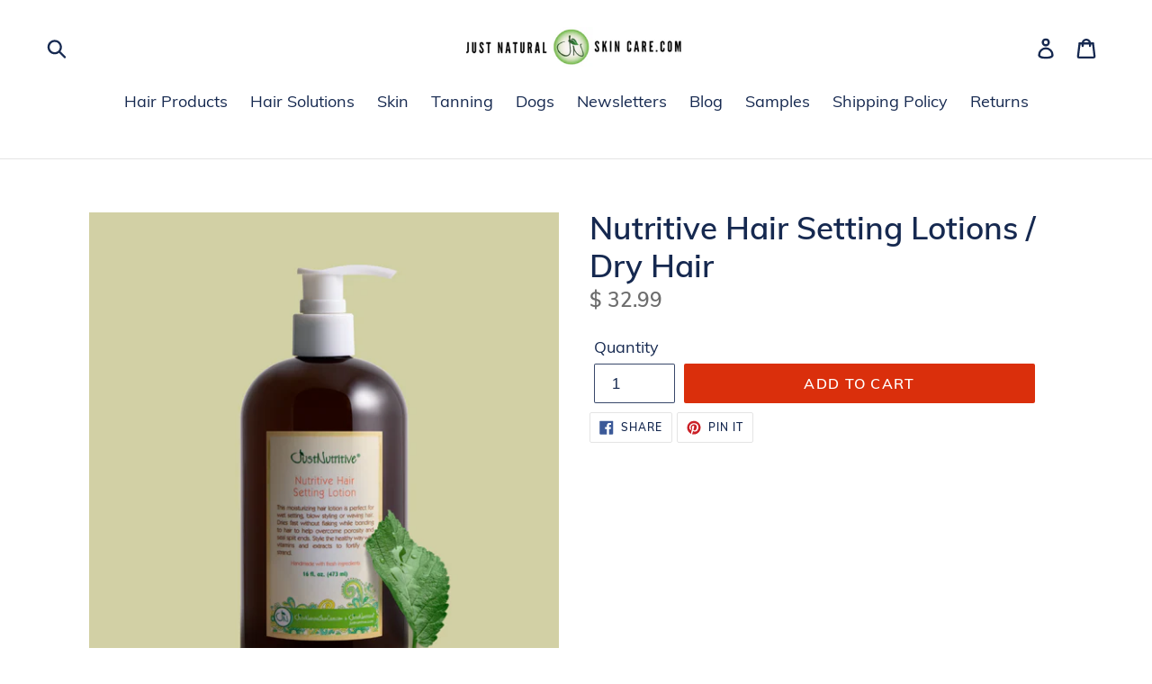

--- FILE ---
content_type: text/html; charset=utf-8
request_url: https://justnaturalskincare.com/products/nutritive-hair-setting-lotions-dry-hair
body_size: 26188
content:
<!doctype html>
<!--[if IE 9]> <html class="ie9 no-js" lang="en"> <![endif]-->
<!--[if (gt IE 9)|!(IE)]><!--> <html class="no-js" lang="en"> <!--<![endif]-->
<head>
  <meta charset="utf-8">
  <meta http-equiv="X-UA-Compatible" content="IE=edge,chrome=1">
  <meta name="viewport" content="width=device-width,initial-scale=1">
  <meta name="theme-color" content="#da2f0c">
  <link rel="canonical" href="https://justnaturalskincare.com/products/nutritive-hair-setting-lotions-dry-hair"><link rel="shortcut icon" href="//justnaturalskincare.com/cdn/shop/files/JN_logo_file-02_ee9101bc-d506-4d18-a289-5810b663e4a5_32x32.png?v=1613691594" type="image/png"><title>Nutritive Hair Setting Lotions / Dry Hair
&ndash; Just Nutritive is Just Natural Hair and Skin Care</title><meta name="description" content="This lotion is similar to a gel and works by coating the hair and stopping strands from drying out! A setting lotion is a styling product that sets hair into a particular shape or style. It hydrates hair and can impart extra nourishment and moisture, making them ideal for those with hair prone to dryness and breakage. "><!-- /snippets/social-meta-tags.liquid -->




<meta property="og:site_name" content="Just Nutritive is Just Natural Hair and Skin Care">
<meta property="og:url" content="https://justnaturalskincare.com/products/nutritive-hair-setting-lotions-dry-hair">
<meta property="og:title" content="Nutritive Hair Setting Lotions / Dry Hair">
<meta property="og:type" content="product">
<meta property="og:description" content="This lotion is similar to a gel and works by coating the hair and stopping strands from drying out! A setting lotion is a styling product that sets hair into a particular shape or style. It hydrates hair and can impart extra nourishment and moisture, making them ideal for those with hair prone to dryness and breakage. ">

  <meta property="og:price:amount" content="32.99">
  <meta property="og:price:currency" content="USD">

<meta property="og:image" content="http://justnaturalskincare.com/cdn/shop/products/3267310230_1200x1200.png?v=1684244575">
<meta property="og:image:secure_url" content="https://justnaturalskincare.com/cdn/shop/products/3267310230_1200x1200.png?v=1684244575">


  <meta name="twitter:site" content="@https://x.com/JustNutritive">

<meta name="twitter:card" content="summary_large_image">
<meta name="twitter:title" content="Nutritive Hair Setting Lotions / Dry Hair">
<meta name="twitter:description" content="This lotion is similar to a gel and works by coating the hair and stopping strands from drying out! A setting lotion is a styling product that sets hair into a particular shape or style. It hydrates hair and can impart extra nourishment and moisture, making them ideal for those with hair prone to dryness and breakage. ">


  <link href="//justnaturalskincare.com/cdn/shop/t/13/assets/theme.scss.css?v=68976221259269263601731523360" rel="stylesheet" type="text/css" media="all" />

  <script>
    var theme = {
      strings: {
        addToCart: "Add to cart",
        soldOut: "Sold out",
        unavailable: "Unavailable",
        regularPrice: "Regular price",
        sale: "Sale",
        showMore: "Show More",
        showLess: "Show Less",
        addressError: "Error looking up that address",
        addressNoResults: "No results for that address",
        addressQueryLimit: "You have exceeded the Google API usage limit. Consider upgrading to a \u003ca href=\"https:\/\/developers.google.com\/maps\/premium\/usage-limits\"\u003ePremium Plan\u003c\/a\u003e.",
        authError: "There was a problem authenticating your Google Maps account.",
        newWindow: "Opens in a new window.",
        external: "Opens external website.",
        newWindowExternal: "Opens external website in a new window."
      },
      moneyFormat: "$ {{amount}}"
    }

    document.documentElement.className = document.documentElement.className.replace('no-js', 'js');
  </script>

  <!--[if (lte IE 9) ]><script src="//justnaturalskincare.com/cdn/shop/t/13/assets/match-media.min.js?v=22265819453975888031684186148" type="text/javascript"></script><![endif]--><!--[if (gt IE 9)|!(IE)]><!--><script src="//justnaturalskincare.com/cdn/shop/t/13/assets/lazysizes.js?v=68441465964607740661684186148" async="async"></script><!--<![endif]-->
  <!--[if lte IE 9]><script src="//justnaturalskincare.com/cdn/shop/t/13/assets/lazysizes.min.js?3313"></script><![endif]-->

  <!--[if (gt IE 9)|!(IE)]><!--><script src="//justnaturalskincare.com/cdn/shop/t/13/assets/vendor.js?v=121857302354663160541684186148" defer="defer"></script><!--<![endif]-->
  <!--[if lte IE 9]><script src="//justnaturalskincare.com/cdn/shop/t/13/assets/vendor.js?v=121857302354663160541684186148"></script><![endif]-->

  <!--[if (gt IE 9)|!(IE)]><!--><script src="//justnaturalskincare.com/cdn/shop/t/13/assets/theme.js?v=34611478454016113181684186148" defer="defer"></script><!--<![endif]-->
  <!--[if lte IE 9]><script src="//justnaturalskincare.com/cdn/shop/t/13/assets/theme.js?v=34611478454016113181684186148"></script><![endif]-->

  <script>window.performance && window.performance.mark && window.performance.mark('shopify.content_for_header.start');</script><meta id="shopify-digital-wallet" name="shopify-digital-wallet" content="/9083840/digital_wallets/dialog">
<meta name="shopify-checkout-api-token" content="350ee6417ad389767b4918d3002870f2">
<meta id="in-context-paypal-metadata" data-shop-id="9083840" data-venmo-supported="false" data-environment="production" data-locale="en_US" data-paypal-v4="true" data-currency="USD">
<link rel="alternate" type="application/json+oembed" href="https://justnaturalskincare.com/products/nutritive-hair-setting-lotions-dry-hair.oembed">
<script async="async" src="/checkouts/internal/preloads.js?locale=en-US"></script>
<link rel="preconnect" href="https://shop.app" crossorigin="anonymous">
<script async="async" src="https://shop.app/checkouts/internal/preloads.js?locale=en-US&shop_id=9083840" crossorigin="anonymous"></script>
<script id="apple-pay-shop-capabilities" type="application/json">{"shopId":9083840,"countryCode":"US","currencyCode":"USD","merchantCapabilities":["supports3DS"],"merchantId":"gid:\/\/shopify\/Shop\/9083840","merchantName":"Just Nutritive is Just Natural Hair and Skin Care","requiredBillingContactFields":["postalAddress","email","phone"],"requiredShippingContactFields":["postalAddress","email","phone"],"shippingType":"shipping","supportedNetworks":["visa","masterCard","amex","discover","elo","jcb"],"total":{"type":"pending","label":"Just Nutritive is Just Natural Hair and Skin Care","amount":"1.00"},"shopifyPaymentsEnabled":true,"supportsSubscriptions":true}</script>
<script id="shopify-features" type="application/json">{"accessToken":"350ee6417ad389767b4918d3002870f2","betas":["rich-media-storefront-analytics"],"domain":"justnaturalskincare.com","predictiveSearch":true,"shopId":9083840,"locale":"en"}</script>
<script>var Shopify = Shopify || {};
Shopify.shop = "just-natural-hair-and-skin-care.myshopify.com";
Shopify.locale = "en";
Shopify.currency = {"active":"USD","rate":"1.0"};
Shopify.country = "US";
Shopify.theme = {"name":"Just Natural 2023-05","id":150067216689,"schema_name":"Debut","schema_version":"7.1.0","theme_store_id":796,"role":"main"};
Shopify.theme.handle = "null";
Shopify.theme.style = {"id":null,"handle":null};
Shopify.cdnHost = "justnaturalskincare.com/cdn";
Shopify.routes = Shopify.routes || {};
Shopify.routes.root = "/";</script>
<script type="module">!function(o){(o.Shopify=o.Shopify||{}).modules=!0}(window);</script>
<script>!function(o){function n(){var o=[];function n(){o.push(Array.prototype.slice.apply(arguments))}return n.q=o,n}var t=o.Shopify=o.Shopify||{};t.loadFeatures=n(),t.autoloadFeatures=n()}(window);</script>
<script>
  window.ShopifyPay = window.ShopifyPay || {};
  window.ShopifyPay.apiHost = "shop.app\/pay";
  window.ShopifyPay.redirectState = null;
</script>
<script id="shop-js-analytics" type="application/json">{"pageType":"product"}</script>
<script defer="defer" async type="module" src="//justnaturalskincare.com/cdn/shopifycloud/shop-js/modules/v2/client.init-shop-cart-sync_COMZFrEa.en.esm.js"></script>
<script defer="defer" async type="module" src="//justnaturalskincare.com/cdn/shopifycloud/shop-js/modules/v2/chunk.common_CdXrxk3f.esm.js"></script>
<script type="module">
  await import("//justnaturalskincare.com/cdn/shopifycloud/shop-js/modules/v2/client.init-shop-cart-sync_COMZFrEa.en.esm.js");
await import("//justnaturalskincare.com/cdn/shopifycloud/shop-js/modules/v2/chunk.common_CdXrxk3f.esm.js");

  window.Shopify.SignInWithShop?.initShopCartSync?.({"fedCMEnabled":true,"windoidEnabled":true});

</script>
<script defer="defer" async type="module" src="//justnaturalskincare.com/cdn/shopifycloud/shop-js/modules/v2/client.payment-terms_D7XnU2ez.en.esm.js"></script>
<script defer="defer" async type="module" src="//justnaturalskincare.com/cdn/shopifycloud/shop-js/modules/v2/chunk.common_CdXrxk3f.esm.js"></script>
<script defer="defer" async type="module" src="//justnaturalskincare.com/cdn/shopifycloud/shop-js/modules/v2/chunk.modal_C89cmTvN.esm.js"></script>
<script type="module">
  await import("//justnaturalskincare.com/cdn/shopifycloud/shop-js/modules/v2/client.payment-terms_D7XnU2ez.en.esm.js");
await import("//justnaturalskincare.com/cdn/shopifycloud/shop-js/modules/v2/chunk.common_CdXrxk3f.esm.js");
await import("//justnaturalskincare.com/cdn/shopifycloud/shop-js/modules/v2/chunk.modal_C89cmTvN.esm.js");

  
</script>
<script>
  window.Shopify = window.Shopify || {};
  if (!window.Shopify.featureAssets) window.Shopify.featureAssets = {};
  window.Shopify.featureAssets['shop-js'] = {"shop-cart-sync":["modules/v2/client.shop-cart-sync_CRSPkpKa.en.esm.js","modules/v2/chunk.common_CdXrxk3f.esm.js"],"init-fed-cm":["modules/v2/client.init-fed-cm_DO1JVZ96.en.esm.js","modules/v2/chunk.common_CdXrxk3f.esm.js"],"init-windoid":["modules/v2/client.init-windoid_hXardXh0.en.esm.js","modules/v2/chunk.common_CdXrxk3f.esm.js"],"init-shop-email-lookup-coordinator":["modules/v2/client.init-shop-email-lookup-coordinator_jpxQlUsx.en.esm.js","modules/v2/chunk.common_CdXrxk3f.esm.js"],"shop-toast-manager":["modules/v2/client.shop-toast-manager_C-K0q6-t.en.esm.js","modules/v2/chunk.common_CdXrxk3f.esm.js"],"shop-button":["modules/v2/client.shop-button_B6dBoDg5.en.esm.js","modules/v2/chunk.common_CdXrxk3f.esm.js"],"shop-login-button":["modules/v2/client.shop-login-button_BHRMsoBb.en.esm.js","modules/v2/chunk.common_CdXrxk3f.esm.js","modules/v2/chunk.modal_C89cmTvN.esm.js"],"shop-cash-offers":["modules/v2/client.shop-cash-offers_p6Pw3nax.en.esm.js","modules/v2/chunk.common_CdXrxk3f.esm.js","modules/v2/chunk.modal_C89cmTvN.esm.js"],"avatar":["modules/v2/client.avatar_BTnouDA3.en.esm.js"],"init-shop-cart-sync":["modules/v2/client.init-shop-cart-sync_COMZFrEa.en.esm.js","modules/v2/chunk.common_CdXrxk3f.esm.js"],"init-shop-for-new-customer-accounts":["modules/v2/client.init-shop-for-new-customer-accounts_BNQiNx4m.en.esm.js","modules/v2/client.shop-login-button_BHRMsoBb.en.esm.js","modules/v2/chunk.common_CdXrxk3f.esm.js","modules/v2/chunk.modal_C89cmTvN.esm.js"],"pay-button":["modules/v2/client.pay-button_CRuQ9trT.en.esm.js","modules/v2/chunk.common_CdXrxk3f.esm.js"],"init-customer-accounts-sign-up":["modules/v2/client.init-customer-accounts-sign-up_Q1yheB3t.en.esm.js","modules/v2/client.shop-login-button_BHRMsoBb.en.esm.js","modules/v2/chunk.common_CdXrxk3f.esm.js","modules/v2/chunk.modal_C89cmTvN.esm.js"],"checkout-modal":["modules/v2/client.checkout-modal_DtXVhFgQ.en.esm.js","modules/v2/chunk.common_CdXrxk3f.esm.js","modules/v2/chunk.modal_C89cmTvN.esm.js"],"init-customer-accounts":["modules/v2/client.init-customer-accounts_B5rMd0lj.en.esm.js","modules/v2/client.shop-login-button_BHRMsoBb.en.esm.js","modules/v2/chunk.common_CdXrxk3f.esm.js","modules/v2/chunk.modal_C89cmTvN.esm.js"],"lead-capture":["modules/v2/client.lead-capture_CmGCXBh3.en.esm.js","modules/v2/chunk.common_CdXrxk3f.esm.js","modules/v2/chunk.modal_C89cmTvN.esm.js"],"shop-follow-button":["modules/v2/client.shop-follow-button_CV5C02lv.en.esm.js","modules/v2/chunk.common_CdXrxk3f.esm.js","modules/v2/chunk.modal_C89cmTvN.esm.js"],"shop-login":["modules/v2/client.shop-login_Bz_Zm_XZ.en.esm.js","modules/v2/chunk.common_CdXrxk3f.esm.js","modules/v2/chunk.modal_C89cmTvN.esm.js"],"payment-terms":["modules/v2/client.payment-terms_D7XnU2ez.en.esm.js","modules/v2/chunk.common_CdXrxk3f.esm.js","modules/v2/chunk.modal_C89cmTvN.esm.js"]};
</script>
<script>(function() {
  var isLoaded = false;
  function asyncLoad() {
    if (isLoaded) return;
    isLoaded = true;
    var urls = ["https:\/\/cks3.amplifiedcdn.com\/ckjs.production.min.js?unique_id=just-natural-hair-and-skin-care.myshopify.com\u0026shop=just-natural-hair-and-skin-care.myshopify.com","https:\/\/ccjs.amplifiedcdn.com\/ccjs.umd.js?unique_id=just-natural-hair-and-skin-care.myshopify.com\u0026shop=just-natural-hair-and-skin-care.myshopify.com"];
    for (var i = 0; i < urls.length; i++) {
      var s = document.createElement('script');
      s.type = 'text/javascript';
      s.async = true;
      s.src = urls[i];
      var x = document.getElementsByTagName('script')[0];
      x.parentNode.insertBefore(s, x);
    }
  };
  if(window.attachEvent) {
    window.attachEvent('onload', asyncLoad);
  } else {
    window.addEventListener('load', asyncLoad, false);
  }
})();</script>
<script id="__st">var __st={"a":9083840,"offset":-18000,"reqid":"1917875e-840c-492e-83b6-a95dbce04b44-1763010894","pageurl":"justnaturalskincare.com\/products\/nutritive-hair-setting-lotions-dry-hair","u":"0296f4eaf083","p":"product","rtyp":"product","rid":8453897126193};</script>
<script>window.ShopifyPaypalV4VisibilityTracking = true;</script>
<script id="captcha-bootstrap">!function(){'use strict';const t='contact',e='account',n='new_comment',o=[[t,t],['blogs',n],['comments',n],[t,'customer']],c=[[e,'customer_login'],[e,'guest_login'],[e,'recover_customer_password'],[e,'create_customer']],r=t=>t.map((([t,e])=>`form[action*='/${t}']:not([data-nocaptcha='true']) input[name='form_type'][value='${e}']`)).join(','),a=t=>()=>t?[...document.querySelectorAll(t)].map((t=>t.form)):[];function s(){const t=[...o],e=r(t);return a(e)}const i='password',u='form_key',d=['recaptcha-v3-token','g-recaptcha-response','h-captcha-response',i],f=()=>{try{return window.sessionStorage}catch{return}},m='__shopify_v',_=t=>t.elements[u];function p(t,e,n=!1){try{const o=window.sessionStorage,c=JSON.parse(o.getItem(e)),{data:r}=function(t){const{data:e,action:n}=t;return t[m]||n?{data:e,action:n}:{data:t,action:n}}(c);for(const[e,n]of Object.entries(r))t.elements[e]&&(t.elements[e].value=n);n&&o.removeItem(e)}catch(o){console.error('form repopulation failed',{error:o})}}const l='form_type',E='cptcha';function T(t){t.dataset[E]=!0}const w=window,h=w.document,L='Shopify',v='ce_forms',y='captcha';let A=!1;((t,e)=>{const n=(g='f06e6c50-85a8-45c8-87d0-21a2b65856fe',I='https://cdn.shopify.com/shopifycloud/storefront-forms-hcaptcha/ce_storefront_forms_captcha_hcaptcha.v1.5.2.iife.js',D={infoText:'Protected by hCaptcha',privacyText:'Privacy',termsText:'Terms'},(t,e,n)=>{const o=w[L][v],c=o.bindForm;if(c)return c(t,g,e,D).then(n);var r;o.q.push([[t,g,e,D],n]),r=I,A||(h.body.append(Object.assign(h.createElement('script'),{id:'captcha-provider',async:!0,src:r})),A=!0)});var g,I,D;w[L]=w[L]||{},w[L][v]=w[L][v]||{},w[L][v].q=[],w[L][y]=w[L][y]||{},w[L][y].protect=function(t,e){n(t,void 0,e),T(t)},Object.freeze(w[L][y]),function(t,e,n,w,h,L){const[v,y,A,g]=function(t,e,n){const i=e?o:[],u=t?c:[],d=[...i,...u],f=r(d),m=r(i),_=r(d.filter((([t,e])=>n.includes(e))));return[a(f),a(m),a(_),s()]}(w,h,L),I=t=>{const e=t.target;return e instanceof HTMLFormElement?e:e&&e.form},D=t=>v().includes(t);t.addEventListener('submit',(t=>{const e=I(t);if(!e)return;const n=D(e)&&!e.dataset.hcaptchaBound&&!e.dataset.recaptchaBound,o=_(e),c=g().includes(e)&&(!o||!o.value);(n||c)&&t.preventDefault(),c&&!n&&(function(t){try{if(!f())return;!function(t){const e=f();if(!e)return;const n=_(t);if(!n)return;const o=n.value;o&&e.removeItem(o)}(t);const e=Array.from(Array(32),(()=>Math.random().toString(36)[2])).join('');!function(t,e){_(t)||t.append(Object.assign(document.createElement('input'),{type:'hidden',name:u})),t.elements[u].value=e}(t,e),function(t,e){const n=f();if(!n)return;const o=[...t.querySelectorAll(`input[type='${i}']`)].map((({name:t})=>t)),c=[...d,...o],r={};for(const[a,s]of new FormData(t).entries())c.includes(a)||(r[a]=s);n.setItem(e,JSON.stringify({[m]:1,action:t.action,data:r}))}(t,e)}catch(e){console.error('failed to persist form',e)}}(e),e.submit())}));const S=(t,e)=>{t&&!t.dataset[E]&&(n(t,e.some((e=>e===t))),T(t))};for(const o of['focusin','change'])t.addEventListener(o,(t=>{const e=I(t);D(e)&&S(e,y())}));const B=e.get('form_key'),M=e.get(l),P=B&&M;t.addEventListener('DOMContentLoaded',(()=>{const t=y();if(P)for(const e of t)e.elements[l].value===M&&p(e,B);[...new Set([...A(),...v().filter((t=>'true'===t.dataset.shopifyCaptcha))])].forEach((e=>S(e,t)))}))}(h,new URLSearchParams(w.location.search),n,t,e,['guest_login'])})(!0,!0)}();</script>
<script integrity="sha256-52AcMU7V7pcBOXWImdc/TAGTFKeNjmkeM1Pvks/DTgc=" data-source-attribution="shopify.loadfeatures" defer="defer" src="//justnaturalskincare.com/cdn/shopifycloud/storefront/assets/storefront/load_feature-81c60534.js" crossorigin="anonymous"></script>
<script crossorigin="anonymous" defer="defer" src="//justnaturalskincare.com/cdn/shopifycloud/storefront/assets/shopify_pay/storefront-65b4c6d7.js?v=20250812"></script>
<script data-source-attribution="shopify.dynamic_checkout.dynamic.init">var Shopify=Shopify||{};Shopify.PaymentButton=Shopify.PaymentButton||{isStorefrontPortableWallets:!0,init:function(){window.Shopify.PaymentButton.init=function(){};var t=document.createElement("script");t.src="https://justnaturalskincare.com/cdn/shopifycloud/portable-wallets/latest/portable-wallets.en.js",t.type="module",document.head.appendChild(t)}};
</script>
<script data-source-attribution="shopify.dynamic_checkout.buyer_consent">
  function portableWalletsHideBuyerConsent(e){var t=document.getElementById("shopify-buyer-consent"),n=document.getElementById("shopify-subscription-policy-button");t&&n&&(t.classList.add("hidden"),t.setAttribute("aria-hidden","true"),n.removeEventListener("click",e))}function portableWalletsShowBuyerConsent(e){var t=document.getElementById("shopify-buyer-consent"),n=document.getElementById("shopify-subscription-policy-button");t&&n&&(t.classList.remove("hidden"),t.removeAttribute("aria-hidden"),n.addEventListener("click",e))}window.Shopify?.PaymentButton&&(window.Shopify.PaymentButton.hideBuyerConsent=portableWalletsHideBuyerConsent,window.Shopify.PaymentButton.showBuyerConsent=portableWalletsShowBuyerConsent);
</script>
<script data-source-attribution="shopify.dynamic_checkout.cart.bootstrap">document.addEventListener("DOMContentLoaded",(function(){function t(){return document.querySelector("shopify-accelerated-checkout-cart, shopify-accelerated-checkout")}if(t())Shopify.PaymentButton.init();else{new MutationObserver((function(e,n){t()&&(Shopify.PaymentButton.init(),n.disconnect())})).observe(document.body,{childList:!0,subtree:!0})}}));
</script>
<link id="shopify-accelerated-checkout-styles" rel="stylesheet" media="screen" href="https://justnaturalskincare.com/cdn/shopifycloud/portable-wallets/latest/accelerated-checkout-backwards-compat.css" crossorigin="anonymous">
<style id="shopify-accelerated-checkout-cart">
        #shopify-buyer-consent {
  margin-top: 1em;
  display: inline-block;
  width: 100%;
}

#shopify-buyer-consent.hidden {
  display: none;
}

#shopify-subscription-policy-button {
  background: none;
  border: none;
  padding: 0;
  text-decoration: underline;
  font-size: inherit;
  cursor: pointer;
}

#shopify-subscription-policy-button::before {
  box-shadow: none;
}

      </style>

<script>window.performance && window.performance.mark && window.performance.mark('shopify.content_for_header.end');</script>




























<!-- BeginConsistentCartAddon -->  <script>    Shopify.customer_logged_in = false ;  Shopify.customer_email = "" ;  Shopify.log_uuids = true;    </script>  <!-- EndConsistentCartAddon -->


<link href="https://monorail-edge.shopifysvc.com" rel="dns-prefetch">
<script>(function(){if ("sendBeacon" in navigator && "performance" in window) {try {var session_token_from_headers = performance.getEntriesByType('navigation')[0].serverTiming.find(x => x.name == '_s').description;} catch {var session_token_from_headers = undefined;}var session_cookie_matches = document.cookie.match(/_shopify_s=([^;]*)/);var session_token_from_cookie = session_cookie_matches && session_cookie_matches.length === 2 ? session_cookie_matches[1] : "";var session_token = session_token_from_headers || session_token_from_cookie || "";function handle_abandonment_event(e) {var entries = performance.getEntries().filter(function(entry) {return /monorail-edge.shopifysvc.com/.test(entry.name);});if (!window.abandonment_tracked && entries.length === 0) {window.abandonment_tracked = true;var currentMs = Date.now();var navigation_start = performance.timing.navigationStart;var payload = {shop_id: 9083840,url: window.location.href,navigation_start,duration: currentMs - navigation_start,session_token,page_type: "product"};window.navigator.sendBeacon("https://monorail-edge.shopifysvc.com/v1/produce", JSON.stringify({schema_id: "online_store_buyer_site_abandonment/1.1",payload: payload,metadata: {event_created_at_ms: currentMs,event_sent_at_ms: currentMs}}));}}window.addEventListener('pagehide', handle_abandonment_event);}}());</script>
<script id="web-pixels-manager-setup">(function e(e,d,r,n,o){if(void 0===o&&(o={}),!Boolean(null===(a=null===(i=window.Shopify)||void 0===i?void 0:i.analytics)||void 0===a?void 0:a.replayQueue)){var i,a;window.Shopify=window.Shopify||{};var t=window.Shopify;t.analytics=t.analytics||{};var s=t.analytics;s.replayQueue=[],s.publish=function(e,d,r){return s.replayQueue.push([e,d,r]),!0};try{self.performance.mark("wpm:start")}catch(e){}var l=function(){var e={modern:/Edge?\/(1{2}[4-9]|1[2-9]\d|[2-9]\d{2}|\d{4,})\.\d+(\.\d+|)|Firefox\/(1{2}[4-9]|1[2-9]\d|[2-9]\d{2}|\d{4,})\.\d+(\.\d+|)|Chrom(ium|e)\/(9{2}|\d{3,})\.\d+(\.\d+|)|(Maci|X1{2}).+ Version\/(15\.\d+|(1[6-9]|[2-9]\d|\d{3,})\.\d+)([,.]\d+|)( \(\w+\)|)( Mobile\/\w+|) Safari\/|Chrome.+OPR\/(9{2}|\d{3,})\.\d+\.\d+|(CPU[ +]OS|iPhone[ +]OS|CPU[ +]iPhone|CPU IPhone OS|CPU iPad OS)[ +]+(15[._]\d+|(1[6-9]|[2-9]\d|\d{3,})[._]\d+)([._]\d+|)|Android:?[ /-](13[3-9]|1[4-9]\d|[2-9]\d{2}|\d{4,})(\.\d+|)(\.\d+|)|Android.+Firefox\/(13[5-9]|1[4-9]\d|[2-9]\d{2}|\d{4,})\.\d+(\.\d+|)|Android.+Chrom(ium|e)\/(13[3-9]|1[4-9]\d|[2-9]\d{2}|\d{4,})\.\d+(\.\d+|)|SamsungBrowser\/([2-9]\d|\d{3,})\.\d+/,legacy:/Edge?\/(1[6-9]|[2-9]\d|\d{3,})\.\d+(\.\d+|)|Firefox\/(5[4-9]|[6-9]\d|\d{3,})\.\d+(\.\d+|)|Chrom(ium|e)\/(5[1-9]|[6-9]\d|\d{3,})\.\d+(\.\d+|)([\d.]+$|.*Safari\/(?![\d.]+ Edge\/[\d.]+$))|(Maci|X1{2}).+ Version\/(10\.\d+|(1[1-9]|[2-9]\d|\d{3,})\.\d+)([,.]\d+|)( \(\w+\)|)( Mobile\/\w+|) Safari\/|Chrome.+OPR\/(3[89]|[4-9]\d|\d{3,})\.\d+\.\d+|(CPU[ +]OS|iPhone[ +]OS|CPU[ +]iPhone|CPU IPhone OS|CPU iPad OS)[ +]+(10[._]\d+|(1[1-9]|[2-9]\d|\d{3,})[._]\d+)([._]\d+|)|Android:?[ /-](13[3-9]|1[4-9]\d|[2-9]\d{2}|\d{4,})(\.\d+|)(\.\d+|)|Mobile Safari.+OPR\/([89]\d|\d{3,})\.\d+\.\d+|Android.+Firefox\/(13[5-9]|1[4-9]\d|[2-9]\d{2}|\d{4,})\.\d+(\.\d+|)|Android.+Chrom(ium|e)\/(13[3-9]|1[4-9]\d|[2-9]\d{2}|\d{4,})\.\d+(\.\d+|)|Android.+(UC? ?Browser|UCWEB|U3)[ /]?(15\.([5-9]|\d{2,})|(1[6-9]|[2-9]\d|\d{3,})\.\d+)\.\d+|SamsungBrowser\/(5\.\d+|([6-9]|\d{2,})\.\d+)|Android.+MQ{2}Browser\/(14(\.(9|\d{2,})|)|(1[5-9]|[2-9]\d|\d{3,})(\.\d+|))(\.\d+|)|K[Aa][Ii]OS\/(3\.\d+|([4-9]|\d{2,})\.\d+)(\.\d+|)/},d=e.modern,r=e.legacy,n=navigator.userAgent;return n.match(d)?"modern":n.match(r)?"legacy":"unknown"}(),u="modern"===l?"modern":"legacy",c=(null!=n?n:{modern:"",legacy:""})[u],f=function(e){return[e.baseUrl,"/wpm","/b",e.hashVersion,"modern"===e.buildTarget?"m":"l",".js"].join("")}({baseUrl:d,hashVersion:r,buildTarget:u}),m=function(e){var d=e.version,r=e.bundleTarget,n=e.surface,o=e.pageUrl,i=e.monorailEndpoint;return{emit:function(e){var a=e.status,t=e.errorMsg,s=(new Date).getTime(),l=JSON.stringify({metadata:{event_sent_at_ms:s},events:[{schema_id:"web_pixels_manager_load/3.1",payload:{version:d,bundle_target:r,page_url:o,status:a,surface:n,error_msg:t},metadata:{event_created_at_ms:s}}]});if(!i)return console&&console.warn&&console.warn("[Web Pixels Manager] No Monorail endpoint provided, skipping logging."),!1;try{return self.navigator.sendBeacon.bind(self.navigator)(i,l)}catch(e){}var u=new XMLHttpRequest;try{return u.open("POST",i,!0),u.setRequestHeader("Content-Type","text/plain"),u.send(l),!0}catch(e){return console&&console.warn&&console.warn("[Web Pixels Manager] Got an unhandled error while logging to Monorail."),!1}}}}({version:r,bundleTarget:l,surface:e.surface,pageUrl:self.location.href,monorailEndpoint:e.monorailEndpoint});try{o.browserTarget=l,function(e){var d=e.src,r=e.async,n=void 0===r||r,o=e.onload,i=e.onerror,a=e.sri,t=e.scriptDataAttributes,s=void 0===t?{}:t,l=document.createElement("script"),u=document.querySelector("head"),c=document.querySelector("body");if(l.async=n,l.src=d,a&&(l.integrity=a,l.crossOrigin="anonymous"),s)for(var f in s)if(Object.prototype.hasOwnProperty.call(s,f))try{l.dataset[f]=s[f]}catch(e){}if(o&&l.addEventListener("load",o),i&&l.addEventListener("error",i),u)u.appendChild(l);else{if(!c)throw new Error("Did not find a head or body element to append the script");c.appendChild(l)}}({src:f,async:!0,onload:function(){if(!function(){var e,d;return Boolean(null===(d=null===(e=window.Shopify)||void 0===e?void 0:e.analytics)||void 0===d?void 0:d.initialized)}()){var d=window.webPixelsManager.init(e)||void 0;if(d){var r=window.Shopify.analytics;r.replayQueue.forEach((function(e){var r=e[0],n=e[1],o=e[2];d.publishCustomEvent(r,n,o)})),r.replayQueue=[],r.publish=d.publishCustomEvent,r.visitor=d.visitor,r.initialized=!0}}},onerror:function(){return m.emit({status:"failed",errorMsg:"".concat(f," has failed to load")})},sri:function(e){var d=/^sha384-[A-Za-z0-9+/=]+$/;return"string"==typeof e&&d.test(e)}(c)?c:"",scriptDataAttributes:o}),m.emit({status:"loading"})}catch(e){m.emit({status:"failed",errorMsg:(null==e?void 0:e.message)||"Unknown error"})}}})({shopId: 9083840,storefrontBaseUrl: "https://justnaturalskincare.com",extensionsBaseUrl: "https://extensions.shopifycdn.com/cdn/shopifycloud/web-pixels-manager",monorailEndpoint: "https://monorail-edge.shopifysvc.com/unstable/produce_batch",surface: "storefront-renderer",enabledBetaFlags: ["2dca8a86"],webPixelsConfigList: [{"id":"969670961","configuration":"{\"pixel_id\":\"198009030693721\",\"pixel_type\":\"facebook_pixel\"}","eventPayloadVersion":"v1","runtimeContext":"OPEN","scriptVersion":"ca16bc87fe92b6042fbaa3acc2fbdaa6","type":"APP","apiClientId":2329312,"privacyPurposes":["ANALYTICS","MARKETING","SALE_OF_DATA"],"dataSharingAdjustments":{"protectedCustomerApprovalScopes":["read_customer_address","read_customer_email","read_customer_name","read_customer_personal_data","read_customer_phone"]}},{"id":"938475825","configuration":"{\"config\":\"{\\\"pixel_id\\\":\\\"G-DZL3921K5Q\\\",\\\"gtag_events\\\":[{\\\"type\\\":\\\"purchase\\\",\\\"action_label\\\":\\\"G-DZL3921K5Q\\\"},{\\\"type\\\":\\\"page_view\\\",\\\"action_label\\\":\\\"G-DZL3921K5Q\\\"},{\\\"type\\\":\\\"view_item\\\",\\\"action_label\\\":\\\"G-DZL3921K5Q\\\"},{\\\"type\\\":\\\"search\\\",\\\"action_label\\\":\\\"G-DZL3921K5Q\\\"},{\\\"type\\\":\\\"add_to_cart\\\",\\\"action_label\\\":\\\"G-DZL3921K5Q\\\"},{\\\"type\\\":\\\"begin_checkout\\\",\\\"action_label\\\":\\\"G-DZL3921K5Q\\\"},{\\\"type\\\":\\\"add_payment_info\\\",\\\"action_label\\\":\\\"G-DZL3921K5Q\\\"}],\\\"enable_monitoring_mode\\\":false}\"}","eventPayloadVersion":"v1","runtimeContext":"OPEN","scriptVersion":"b2a88bafab3e21179ed38636efcd8a93","type":"APP","apiClientId":1780363,"privacyPurposes":[],"dataSharingAdjustments":{"protectedCustomerApprovalScopes":["read_customer_address","read_customer_email","read_customer_name","read_customer_personal_data","read_customer_phone"]}},{"id":"924942641","configuration":"{\"eventPixelIdAddToCart\":\"tw-on9u1-opunc\",\"eventPixelIdSiteVisit\":\"tw-on9u1-opuna\",\"eventPixelIdPurchase\":\"tw-on9u1-opund\",\"eventPixelIdAddedPaymentInfo\":\"tw-on9u1-opun9\",\"eventPixelIdCheckoutInitiated\":\"tw-on9u1-opunb\",\"eventPixelIdContentView\":\"tw-on9u1-opun7\",\"eventPixelIdSearch\":\"tw-on9u1-opun8\",\"basePixelId\":\"on9u1\",\"adsAccountId\":\"18ce55ptu7w\",\"isDisconnected\":\"0\"}","eventPayloadVersion":"v1","runtimeContext":"STRICT","scriptVersion":"ad3f48bf3aa011d8a0c83708774704a5","type":"APP","apiClientId":6455335,"privacyPurposes":["ANALYTICS","MARKETING","SALE_OF_DATA"],"dataSharingAdjustments":{"protectedCustomerApprovalScopes":[]}},{"id":"shopify-app-pixel","configuration":"{}","eventPayloadVersion":"v1","runtimeContext":"STRICT","scriptVersion":"0450","apiClientId":"shopify-pixel","type":"APP","privacyPurposes":["ANALYTICS","MARKETING"]},{"id":"shopify-custom-pixel","eventPayloadVersion":"v1","runtimeContext":"LAX","scriptVersion":"0450","apiClientId":"shopify-pixel","type":"CUSTOM","privacyPurposes":["ANALYTICS","MARKETING"]}],isMerchantRequest: false,initData: {"shop":{"name":"Just Nutritive is Just Natural Hair and Skin Care","paymentSettings":{"currencyCode":"USD"},"myshopifyDomain":"just-natural-hair-and-skin-care.myshopify.com","countryCode":"US","storefrontUrl":"https:\/\/justnaturalskincare.com"},"customer":null,"cart":null,"checkout":null,"productVariants":[{"price":{"amount":32.99,"currencyCode":"USD"},"product":{"title":"Nutritive Hair Setting Lotions \/ Dry Hair","vendor":"Just Nutritive","id":"8453897126193","untranslatedTitle":"Nutritive Hair Setting Lotions \/ Dry Hair","url":"\/products\/nutritive-hair-setting-lotions-dry-hair","type":""},"id":"45315788505393","image":{"src":"\/\/justnaturalskincare.com\/cdn\/shop\/products\/3267310230.png?v=1684244575"},"sku":"00110-13","title":"Default Title","untranslatedTitle":"Default Title"}],"purchasingCompany":null},},"https://justnaturalskincare.com/cdn","ae1676cfwd2530674p4253c800m34e853cb",{"modern":"","legacy":""},{"shopId":"9083840","storefrontBaseUrl":"https:\/\/justnaturalskincare.com","extensionBaseUrl":"https:\/\/extensions.shopifycdn.com\/cdn\/shopifycloud\/web-pixels-manager","surface":"storefront-renderer","enabledBetaFlags":"[\"2dca8a86\"]","isMerchantRequest":"false","hashVersion":"ae1676cfwd2530674p4253c800m34e853cb","publish":"custom","events":"[[\"page_viewed\",{}],[\"product_viewed\",{\"productVariant\":{\"price\":{\"amount\":32.99,\"currencyCode\":\"USD\"},\"product\":{\"title\":\"Nutritive Hair Setting Lotions \/ Dry Hair\",\"vendor\":\"Just Nutritive\",\"id\":\"8453897126193\",\"untranslatedTitle\":\"Nutritive Hair Setting Lotions \/ Dry Hair\",\"url\":\"\/products\/nutritive-hair-setting-lotions-dry-hair\",\"type\":\"\"},\"id\":\"45315788505393\",\"image\":{\"src\":\"\/\/justnaturalskincare.com\/cdn\/shop\/products\/3267310230.png?v=1684244575\"},\"sku\":\"00110-13\",\"title\":\"Default Title\",\"untranslatedTitle\":\"Default Title\"}}]]"});</script><script>
  window.ShopifyAnalytics = window.ShopifyAnalytics || {};
  window.ShopifyAnalytics.meta = window.ShopifyAnalytics.meta || {};
  window.ShopifyAnalytics.meta.currency = 'USD';
  var meta = {"product":{"id":8453897126193,"gid":"gid:\/\/shopify\/Product\/8453897126193","vendor":"Just Nutritive","type":"","variants":[{"id":45315788505393,"price":3299,"name":"Nutritive Hair Setting Lotions \/ Dry Hair","public_title":null,"sku":"00110-13"}],"remote":false},"page":{"pageType":"product","resourceType":"product","resourceId":8453897126193}};
  for (var attr in meta) {
    window.ShopifyAnalytics.meta[attr] = meta[attr];
  }
</script>
<script class="analytics">
  (function () {
    var customDocumentWrite = function(content) {
      var jquery = null;

      if (window.jQuery) {
        jquery = window.jQuery;
      } else if (window.Checkout && window.Checkout.$) {
        jquery = window.Checkout.$;
      }

      if (jquery) {
        jquery('body').append(content);
      }
    };

    var hasLoggedConversion = function(token) {
      if (token) {
        return document.cookie.indexOf('loggedConversion=' + token) !== -1;
      }
      return false;
    }

    var setCookieIfConversion = function(token) {
      if (token) {
        var twoMonthsFromNow = new Date(Date.now());
        twoMonthsFromNow.setMonth(twoMonthsFromNow.getMonth() + 2);

        document.cookie = 'loggedConversion=' + token + '; expires=' + twoMonthsFromNow;
      }
    }

    var trekkie = window.ShopifyAnalytics.lib = window.trekkie = window.trekkie || [];
    if (trekkie.integrations) {
      return;
    }
    trekkie.methods = [
      'identify',
      'page',
      'ready',
      'track',
      'trackForm',
      'trackLink'
    ];
    trekkie.factory = function(method) {
      return function() {
        var args = Array.prototype.slice.call(arguments);
        args.unshift(method);
        trekkie.push(args);
        return trekkie;
      };
    };
    for (var i = 0; i < trekkie.methods.length; i++) {
      var key = trekkie.methods[i];
      trekkie[key] = trekkie.factory(key);
    }
    trekkie.load = function(config) {
      trekkie.config = config || {};
      trekkie.config.initialDocumentCookie = document.cookie;
      var first = document.getElementsByTagName('script')[0];
      var script = document.createElement('script');
      script.type = 'text/javascript';
      script.onerror = function(e) {
        var scriptFallback = document.createElement('script');
        scriptFallback.type = 'text/javascript';
        scriptFallback.onerror = function(error) {
                var Monorail = {
      produce: function produce(monorailDomain, schemaId, payload) {
        var currentMs = new Date().getTime();
        var event = {
          schema_id: schemaId,
          payload: payload,
          metadata: {
            event_created_at_ms: currentMs,
            event_sent_at_ms: currentMs
          }
        };
        return Monorail.sendRequest("https://" + monorailDomain + "/v1/produce", JSON.stringify(event));
      },
      sendRequest: function sendRequest(endpointUrl, payload) {
        // Try the sendBeacon API
        if (window && window.navigator && typeof window.navigator.sendBeacon === 'function' && typeof window.Blob === 'function' && !Monorail.isIos12()) {
          var blobData = new window.Blob([payload], {
            type: 'text/plain'
          });

          if (window.navigator.sendBeacon(endpointUrl, blobData)) {
            return true;
          } // sendBeacon was not successful

        } // XHR beacon

        var xhr = new XMLHttpRequest();

        try {
          xhr.open('POST', endpointUrl);
          xhr.setRequestHeader('Content-Type', 'text/plain');
          xhr.send(payload);
        } catch (e) {
          console.log(e);
        }

        return false;
      },
      isIos12: function isIos12() {
        return window.navigator.userAgent.lastIndexOf('iPhone; CPU iPhone OS 12_') !== -1 || window.navigator.userAgent.lastIndexOf('iPad; CPU OS 12_') !== -1;
      }
    };
    Monorail.produce('monorail-edge.shopifysvc.com',
      'trekkie_storefront_load_errors/1.1',
      {shop_id: 9083840,
      theme_id: 150067216689,
      app_name: "storefront",
      context_url: window.location.href,
      source_url: "//justnaturalskincare.com/cdn/s/trekkie.storefront.308893168db1679b4a9f8a086857af995740364f.min.js"});

        };
        scriptFallback.async = true;
        scriptFallback.src = '//justnaturalskincare.com/cdn/s/trekkie.storefront.308893168db1679b4a9f8a086857af995740364f.min.js';
        first.parentNode.insertBefore(scriptFallback, first);
      };
      script.async = true;
      script.src = '//justnaturalskincare.com/cdn/s/trekkie.storefront.308893168db1679b4a9f8a086857af995740364f.min.js';
      first.parentNode.insertBefore(script, first);
    };
    trekkie.load(
      {"Trekkie":{"appName":"storefront","development":false,"defaultAttributes":{"shopId":9083840,"isMerchantRequest":null,"themeId":150067216689,"themeCityHash":"10387953697887845027","contentLanguage":"en","currency":"USD","eventMetadataId":"521f928b-0195-43f1-9765-ef43186cb1f7"},"isServerSideCookieWritingEnabled":true,"monorailRegion":"shop_domain","enabledBetaFlags":["f0df213a"]},"Session Attribution":{},"S2S":{"facebookCapiEnabled":true,"source":"trekkie-storefront-renderer","apiClientId":580111}}
    );

    var loaded = false;
    trekkie.ready(function() {
      if (loaded) return;
      loaded = true;

      window.ShopifyAnalytics.lib = window.trekkie;

      var originalDocumentWrite = document.write;
      document.write = customDocumentWrite;
      try { window.ShopifyAnalytics.merchantGoogleAnalytics.call(this); } catch(error) {};
      document.write = originalDocumentWrite;

      window.ShopifyAnalytics.lib.page(null,{"pageType":"product","resourceType":"product","resourceId":8453897126193,"shopifyEmitted":true});

      var match = window.location.pathname.match(/checkouts\/(.+)\/(thank_you|post_purchase)/)
      var token = match? match[1]: undefined;
      if (!hasLoggedConversion(token)) {
        setCookieIfConversion(token);
        window.ShopifyAnalytics.lib.track("Viewed Product",{"currency":"USD","variantId":45315788505393,"productId":8453897126193,"productGid":"gid:\/\/shopify\/Product\/8453897126193","name":"Nutritive Hair Setting Lotions \/ Dry Hair","price":"32.99","sku":"00110-13","brand":"Just Nutritive","variant":null,"category":"","nonInteraction":true,"remote":false},undefined,undefined,{"shopifyEmitted":true});
      window.ShopifyAnalytics.lib.track("monorail:\/\/trekkie_storefront_viewed_product\/1.1",{"currency":"USD","variantId":45315788505393,"productId":8453897126193,"productGid":"gid:\/\/shopify\/Product\/8453897126193","name":"Nutritive Hair Setting Lotions \/ Dry Hair","price":"32.99","sku":"00110-13","brand":"Just Nutritive","variant":null,"category":"","nonInteraction":true,"remote":false,"referer":"https:\/\/justnaturalskincare.com\/products\/nutritive-hair-setting-lotions-dry-hair"});
      }
    });


        var eventsListenerScript = document.createElement('script');
        eventsListenerScript.async = true;
        eventsListenerScript.src = "//justnaturalskincare.com/cdn/shopifycloud/storefront/assets/shop_events_listener-3da45d37.js";
        document.getElementsByTagName('head')[0].appendChild(eventsListenerScript);

})();</script>
<script
  defer
  src="https://justnaturalskincare.com/cdn/shopifycloud/perf-kit/shopify-perf-kit-2.1.2.min.js"
  data-application="storefront-renderer"
  data-shop-id="9083840"
  data-render-region="gcp-us-central1"
  data-page-type="product"
  data-theme-instance-id="150067216689"
  data-theme-name="Debut"
  data-theme-version="7.1.0"
  data-monorail-region="shop_domain"
  data-resource-timing-sampling-rate="10"
  data-shs="true"
  data-shs-beacon="true"
  data-shs-export-with-fetch="true"
  data-shs-logs-sample-rate="1"
></script>
</head>

<body class="template-product">

  <a class="in-page-link visually-hidden skip-link" href="#MainContent">Skip to content</a>

  <div id="SearchDrawer" class="search-bar drawer drawer--top" role="dialog" aria-modal="true" aria-label="Search">
    <div class="search-bar__table">
      <div class="search-bar__table-cell search-bar__form-wrapper">
        <form class="search search-bar__form" action="/search" method="get" role="search">
          <input class="search__input search-bar__input" type="search" name="q" value="" placeholder="Search" aria-label="Search">
          <button class="search-bar__submit search__submit btn--link" type="submit">
            <svg aria-hidden="true" focusable="false" role="presentation" class="icon icon-search" viewBox="0 0 37 40"><path d="M35.6 36l-9.8-9.8c4.1-5.4 3.6-13.2-1.3-18.1-5.4-5.4-14.2-5.4-19.7 0-5.4 5.4-5.4 14.2 0 19.7 2.6 2.6 6.1 4.1 9.8 4.1 3 0 5.9-1 8.3-2.8l9.8 9.8c.4.4.9.6 1.4.6s1-.2 1.4-.6c.9-.9.9-2.1.1-2.9zm-20.9-8.2c-2.6 0-5.1-1-7-2.9-3.9-3.9-3.9-10.1 0-14C9.6 9 12.2 8 14.7 8s5.1 1 7 2.9c3.9 3.9 3.9 10.1 0 14-1.9 1.9-4.4 2.9-7 2.9z"/></svg>
            <span class="icon__fallback-text">Submit</span>
          </button>
        </form>
      </div>
      <div class="search-bar__table-cell text-right">
        <button type="button" class="btn--link search-bar__close js-drawer-close">
          <svg aria-hidden="true" focusable="false" role="presentation" class="icon icon-close" viewBox="0 0 37 40"><path d="M21.3 23l11-11c.8-.8.8-2 0-2.8-.8-.8-2-.8-2.8 0l-11 11-11-11c-.8-.8-2-.8-2.8 0-.8.8-.8 2 0 2.8l11 11-11 11c-.8.8-.8 2 0 2.8.4.4.9.6 1.4.6s1-.2 1.4-.6l11-11 11 11c.4.4.9.6 1.4.6s1-.2 1.4-.6c.8-.8.8-2 0-2.8l-11-11z"/></svg>
          <span class="icon__fallback-text">Close search</span>
        </button>
      </div>
    </div>
  </div>

  <div id="shopify-section-header" class="shopify-section"><!-- Pinterest Tag -->
<script>
!function(e){if(!window.pintrk){window.pintrk = function () {
window.pintrk.queue.push(Array.prototype.slice.call(arguments))};var
      n=window.pintrk;n.queue=[],n.version="3.0";var
      t=document.createElement("script");t.async=!0,t.src=e;var
      r=document.getElementsByTagName("script")[0];
      r.parentNode.insertBefore(t,r)}}("https://s.pinimg.com/ct/core.js");
pintrk('load', '2618226418187', {em: '<user_email_address>'});
pintrk('page');
</script>
<noscript>
<img height="1" width="1" style="display:none;" alt=""
      src="https://ct.pinterest.com/v3/?tid=2618226418187&pd[em]=<hashed_email_address>&noscript=1" />
</noscript>
<!-- end Pinterest Tag -->



<div data-section-id="header" data-section-type="header-section">
  

  <header class="site-header logo--center" role="banner">
    <div class="grid grid--no-gutters grid--table site-header__mobile-nav">
      
        <div class="grid__item small--hide medium-up--one-third">
          <div class="site-header__search">
            <form action="/search" method="get" class="search-header search" role="search">
  <input class="search-header__input search__input"
    type="search"
    name="q"
    placeholder="Search"
    aria-label="Search">
  <button class="search-header__submit search__submit btn--link site-header__icon" type="submit">
    <svg aria-hidden="true" focusable="false" role="presentation" class="icon icon-search" viewBox="0 0 37 40"><path d="M35.6 36l-9.8-9.8c4.1-5.4 3.6-13.2-1.3-18.1-5.4-5.4-14.2-5.4-19.7 0-5.4 5.4-5.4 14.2 0 19.7 2.6 2.6 6.1 4.1 9.8 4.1 3 0 5.9-1 8.3-2.8l9.8 9.8c.4.4.9.6 1.4.6s1-.2 1.4-.6c.9-.9.9-2.1.1-2.9zm-20.9-8.2c-2.6 0-5.1-1-7-2.9-3.9-3.9-3.9-10.1 0-14C9.6 9 12.2 8 14.7 8s5.1 1 7 2.9c3.9 3.9 3.9 10.1 0 14-1.9 1.9-4.4 2.9-7 2.9z"/></svg>
    <span class="icon__fallback-text">Submit</span>
  </button>
</form>

          </div>
        </div>
      

      

      <div class="grid__item medium-up--one-third logo-align--center">
        
        
          <div class="h2 site-header__logo">
        
          
<a href="/" class="site-header__logo-image site-header__logo-image--centered">
              
              <img class="lazyload js"
                   src="//justnaturalskincare.com/cdn/shop/files/3214993505_300x300.png?v=1684177183"
                   data-src="//justnaturalskincare.com/cdn/shop/files/3214993505_{width}x.png?v=1684177183"
                   data-widths="[180, 360, 540, 720, 900, 1080, 1296, 1512, 1728, 2048]"
                   data-aspectratio="5.660377358490566"
                   data-sizes="auto"
                   alt="Just Nutritive is Just Natural Hair and Skin Care"
                   style="max-width: 250px">
              <noscript>
                
                <img src="//justnaturalskincare.com/cdn/shop/files/3214993505_250x.png?v=1684177183"
                     srcset="//justnaturalskincare.com/cdn/shop/files/3214993505_250x.png?v=1684177183 1x, //justnaturalskincare.com/cdn/shop/files/3214993505_250x@2x.png?v=1684177183 2x"
                     alt="Just Nutritive is Just Natural Hair and Skin Care"
                     style="max-width: 250px;">
              </noscript>
            </a>
          
        
          </div>
        
      </div>

      

      <div class="grid__item medium-up--one-third text-right site-header__icons site-header__icons--plus">
        <div class="site-header__icons-wrapper">
          

          <button type="button" class="btn--link site-header__icon site-header__search-toggle js-drawer-open-top medium-up--hide">
            <svg aria-hidden="true" focusable="false" role="presentation" class="icon icon-search" viewBox="0 0 37 40"><path d="M35.6 36l-9.8-9.8c4.1-5.4 3.6-13.2-1.3-18.1-5.4-5.4-14.2-5.4-19.7 0-5.4 5.4-5.4 14.2 0 19.7 2.6 2.6 6.1 4.1 9.8 4.1 3 0 5.9-1 8.3-2.8l9.8 9.8c.4.4.9.6 1.4.6s1-.2 1.4-.6c.9-.9.9-2.1.1-2.9zm-20.9-8.2c-2.6 0-5.1-1-7-2.9-3.9-3.9-3.9-10.1 0-14C9.6 9 12.2 8 14.7 8s5.1 1 7 2.9c3.9 3.9 3.9 10.1 0 14-1.9 1.9-4.4 2.9-7 2.9z"/></svg>
            <span class="icon__fallback-text">Search</span>
          </button>

          
            
              <a href="/account/login" class="site-header__icon site-header__account">
                <svg aria-hidden="true" focusable="false" role="presentation" class="icon icon-login" viewBox="0 0 28.33 37.68"><path d="M14.17 14.9a7.45 7.45 0 1 0-7.5-7.45 7.46 7.46 0 0 0 7.5 7.45zm0-10.91a3.45 3.45 0 1 1-3.5 3.46A3.46 3.46 0 0 1 14.17 4zM14.17 16.47A14.18 14.18 0 0 0 0 30.68c0 1.41.66 4 5.11 5.66a27.17 27.17 0 0 0 9.06 1.34c6.54 0 14.17-1.84 14.17-7a14.18 14.18 0 0 0-14.17-14.21zm0 17.21c-6.3 0-10.17-1.77-10.17-3a10.17 10.17 0 1 1 20.33 0c.01 1.23-3.86 3-10.16 3z"/></svg>
                <span class="icon__fallback-text">Log in</span>
              </a>
            
          

          <a href="/cart" class="site-header__icon site-header__cart">
            <svg aria-hidden="true" focusable="false" role="presentation" class="icon icon-cart" viewBox="0 0 37 40"><path d="M36.5 34.8L33.3 8h-5.9C26.7 3.9 23 .8 18.5.8S10.3 3.9 9.6 8H3.7L.5 34.8c-.2 1.5.4 2.4.9 3 .5.5 1.4 1.2 3.1 1.2h28c1.3 0 2.4-.4 3.1-1.3.7-.7 1-1.8.9-2.9zm-18-30c2.2 0 4.1 1.4 4.7 3.2h-9.5c.7-1.9 2.6-3.2 4.8-3.2zM4.5 35l2.8-23h2.2v3c0 1.1.9 2 2 2s2-.9 2-2v-3h10v3c0 1.1.9 2 2 2s2-.9 2-2v-3h2.2l2.8 23h-28z"/></svg>
            <span class="icon__fallback-text">Cart</span>
            
          </a>

          
            <button type="button" class="btn--link site-header__icon site-header__menu js-mobile-nav-toggle mobile-nav--open" aria-controls="navigation"  aria-expanded="false" aria-label="Menu">
              <svg aria-hidden="true" focusable="false" role="presentation" class="icon icon-hamburger" viewBox="0 0 37 40"><path d="M33.5 25h-30c-1.1 0-2-.9-2-2s.9-2 2-2h30c1.1 0 2 .9 2 2s-.9 2-2 2zm0-11.5h-30c-1.1 0-2-.9-2-2s.9-2 2-2h30c1.1 0 2 .9 2 2s-.9 2-2 2zm0 23h-30c-1.1 0-2-.9-2-2s.9-2 2-2h30c1.1 0 2 .9 2 2s-.9 2-2 2z"/></svg>
              <svg aria-hidden="true" focusable="false" role="presentation" class="icon icon-close" viewBox="0 0 37 40"><path d="M21.3 23l11-11c.8-.8.8-2 0-2.8-.8-.8-2-.8-2.8 0l-11 11-11-11c-.8-.8-2-.8-2.8 0-.8.8-.8 2 0 2.8l11 11-11 11c-.8.8-.8 2 0 2.8.4.4.9.6 1.4.6s1-.2 1.4-.6l11-11 11 11c.4.4.9.6 1.4.6s1-.2 1.4-.6c.8-.8.8-2 0-2.8l-11-11z"/></svg>
            </button>
          
        </div>

      </div>
    </div>

    <nav class="mobile-nav-wrapper medium-up--hide" role="navigation">
      <ul id="MobileNav" class="mobile-nav">
        
<li class="mobile-nav__item border-bottom">
            
              <a href="/pages/hair-products" class="mobile-nav__link">
                Hair Products
              </a>
            
          </li>
        
<li class="mobile-nav__item border-bottom">
            
              <a href="/pages/hair-solutions" class="mobile-nav__link">
                Hair Solutions
              </a>
            
          </li>
        
<li class="mobile-nav__item border-bottom">
            
              <a href="/pages/skin" class="mobile-nav__link">
                Skin
              </a>
            
          </li>
        
<li class="mobile-nav__item border-bottom">
            
              <a href="/collections/tanning" class="mobile-nav__link">
                Tanning
              </a>
            
          </li>
        
<li class="mobile-nav__item border-bottom">
            
              <a href="/collections/dogs" class="mobile-nav__link">
                Dogs
              </a>
            
          </li>
        
<li class="mobile-nav__item border-bottom">
            
              <a href="/pages/newsletters" class="mobile-nav__link">
                Newsletters
              </a>
            
          </li>
        
<li class="mobile-nav__item border-bottom">
            
              <a href="/blogs/news" class="mobile-nav__link">
                Blog
              </a>
            
          </li>
        
<li class="mobile-nav__item border-bottom">
            
              <a href="/collections/samples" class="mobile-nav__link">
                Samples
              </a>
            
          </li>
        
<li class="mobile-nav__item border-bottom">
            
              <a href="/pages/shipping-policy" class="mobile-nav__link">
                Shipping Policy
              </a>
            
          </li>
        
<li class="mobile-nav__item">
            
              <a href="/pages/returns" class="mobile-nav__link">
                Returns
              </a>
            
          </li>
        
      </ul>
    </nav>
  </header>

  
  <nav class="small--hide border-bottom" id="AccessibleNav" role="navigation">
    <ul class="site-nav list--inline site-nav--centered" id="SiteNav">
  



    
      <li>
        <a href="/pages/hair-products" class="site-nav__link site-nav__link--main">Hair Products</a>
      </li>
    
  



    
      <li>
        <a href="/pages/hair-solutions" class="site-nav__link site-nav__link--main">Hair Solutions</a>
      </li>
    
  



    
      <li>
        <a href="/pages/skin" class="site-nav__link site-nav__link--main">Skin</a>
      </li>
    
  



    
      <li>
        <a href="/collections/tanning" class="site-nav__link site-nav__link--main">Tanning</a>
      </li>
    
  



    
      <li>
        <a href="/collections/dogs" class="site-nav__link site-nav__link--main">Dogs</a>
      </li>
    
  



    
      <li>
        <a href="/pages/newsletters" class="site-nav__link site-nav__link--main">Newsletters</a>
      </li>
    
  



    
      <li>
        <a href="/blogs/news" class="site-nav__link site-nav__link--main">Blog</a>
      </li>
    
  



    
      <li>
        <a href="/collections/samples" class="site-nav__link site-nav__link--main">Samples</a>
      </li>
    
  



    
      <li>
        <a href="/pages/shipping-policy" class="site-nav__link site-nav__link--main">Shipping Policy</a>
      </li>
    
  



    
      <li>
        <a href="/pages/returns" class="site-nav__link site-nav__link--main">Returns</a>
      </li>
    
  
</ul>

  </nav>
  
</div>



<script type="application/ld+json">
{
  "@context": "http://schema.org",
  "@type": "Organization",
  "name": "Just Nutritive is Just Natural Hair and Skin Care",
  
    
    "logo": "https://justnaturalskincare.com/cdn/shop/files/3214993505_600x.png?v=1684177183",
  
  "sameAs": [
    "https://x.com/JustNutritive",
    "https://www.facebook.com/Justnutritiveproducts/",
    "https://www.pinterest.com/justnatural/",
    "https://www.instagram.com/justnutritiveproducts/",
    "",
    "",
    "",
    ""
  ],
  "url": "https://justnaturalskincare.com"
}
</script>


</div>

  <div class="page-container" id="PageContainer">

    <main class="main-content js-focus-hidden" id="MainContent" role="main" tabindex="-1">
      

<div id="shopify-section-product-template" class="shopify-section"><div class="product-template__container page-width"
  id="ProductSection-product-template"
  data-section-id="product-template"
  data-section-type="product"
  data-enable-history-state="true"
>
  


  <div class="grid product-single">
    <div class="grid__item product-single__photos medium-up--one-half">
        
        
        
        
<style>
  
  
  @media screen and (min-width: 750px) { 
    #FeaturedImage-product-template-41513375301937 {
      max-width: 530px;
      max-height: 530.0px;
    }
    #FeaturedImageZoom-product-template-41513375301937-wrapper {
      max-width: 530px;
      max-height: 530.0px;
    }
   } 
  
  
    
    @media screen and (max-width: 749px) {
      #FeaturedImage-product-template-41513375301937 {
        max-width: 750px;
        max-height: 750px;
      }
      #FeaturedImageZoom-product-template-41513375301937-wrapper {
        max-width: 750px;
      }
    }
  
</style>


        <div id="FeaturedImageZoom-product-template-41513375301937-wrapper" class="product-single__photo-wrapper js">
          <div
          id="FeaturedImageZoom-product-template-41513375301937"
          style="padding-top:100.0%;"
          class="product-single__photo js-zoom-enabled"
          data-image-id="41513375301937"
           data-zoom="//justnaturalskincare.com/cdn/shop/products/3267310230_1024x1024@2x.png?v=1684244575">
            <img id="FeaturedImage-product-template-41513375301937"
                 class="feature-row__image product-featured-img lazyload"
                 src="//justnaturalskincare.com/cdn/shop/products/3267310230_300x300.png?v=1684244575"
                 data-src="//justnaturalskincare.com/cdn/shop/products/3267310230_{width}x.png?v=1684244575"
                 data-widths="[180, 360, 540, 720, 900, 1080, 1296, 1512, 1728, 2048]"
                 data-aspectratio="1.0"
                 data-sizes="auto"
                 tabindex="-1"
                 alt="Nutritive Hair Setting Lotions / Dry Hair">
          </div>
        </div>
      

      <noscript>
        
        <img src="//justnaturalskincare.com/cdn/shop/products/3267310230_530x@2x.png?v=1684244575" alt="Nutritive Hair Setting Lotions / Dry Hair" id="FeaturedImage-product-template" class="product-featured-img" style="max-width: 530px;">
      </noscript>

      
    </div>

    <div class="grid__item medium-up--one-half">
      <div class="product-single__meta">

        <h1 class="product-single__title">Nutritive Hair Setting Lotions / Dry Hair</h1>

        

          <div class="product__price">
            <!-- snippet/product-price.liquid -->

<dl class="price" data-price>

  

  <div class="price__regular">
    <dt>
      <span class="visually-hidden visually-hidden--inline">Regular price</span>
    </dt>
    <dd>
      <span class="price-item price-item--regular" data-regular-price>
        
          
            $ 32.99
          
        
      </span>
    </dd>
  </div>
  <div class="price__sale">
    <dt>
      <span class="visually-hidden visually-hidden--inline">Sale price</span>
    </dt>
    <dd>
      <span class="price-item price-item--sale" data-sale-price>
        $ 32.99
      </span>
      <span class="price-item__label" aria-hidden="true">Sale</span>
    </dd>
  </div>
</dl>

          </div>


          
            <div id="error-quantity-product-template" class="form-message form-message--error product__quantity-error hide" tabindex="-1">
              <svg aria-hidden="true" focusable="false" role="presentation" class="icon icon-error" viewBox="0 0 14 14"><path d="M7 14A7 7 0 1 0 7 0a7 7 0 0 0 0 14zm-1.05-3.85A1.05 1.05 0 1 1 7 11.2a1.008 1.008 0 0 1-1.05-1.05zm.381-1.981l-.266-5.25h1.841l-.255 5.25h-1.32z"/></svg> Quantity must be 1 or more
            </div>
          

          

          <form method="post" action="/cart/add" id="product_form_8453897126193" accept-charset="UTF-8" class="product-form product-form-product-template
" enctype="multipart/form-data" novalidate="novalidate"><input type="hidden" name="form_type" value="product" /><input type="hidden" name="utf8" value="✓" />
            
            
              <shopify-payment-terms variant-id="45315788505393" shopify-meta="{&quot;type&quot;:&quot;product&quot;,&quot;currency_code&quot;:&quot;USD&quot;,&quot;country_code&quot;:&quot;US&quot;,&quot;variants&quot;:[{&quot;id&quot;:45315788505393,&quot;price_per_term&quot;:&quot;$ 16.49&quot;,&quot;full_price&quot;:&quot;$ 32.99&quot;,&quot;eligible&quot;:false,&quot;available&quot;:true,&quot;number_of_payment_terms&quot;:2}],&quot;min_price&quot;:&quot;$ 35.00&quot;,&quot;max_price&quot;:&quot;$ 30,000.00&quot;,&quot;financing_plans&quot;:[{&quot;min_price&quot;:&quot;$ 35.00&quot;,&quot;max_price&quot;:&quot;$ 49.99&quot;,&quot;terms&quot;:[{&quot;apr&quot;:0,&quot;loan_type&quot;:&quot;split_pay&quot;,&quot;installments_count&quot;:2}]},{&quot;min_price&quot;:&quot;$ 50.00&quot;,&quot;max_price&quot;:&quot;$ 149.99&quot;,&quot;terms&quot;:[{&quot;apr&quot;:0,&quot;loan_type&quot;:&quot;split_pay&quot;,&quot;installments_count&quot;:4}]},{&quot;min_price&quot;:&quot;$ 150.00&quot;,&quot;max_price&quot;:&quot;$ 999.99&quot;,&quot;terms&quot;:[{&quot;apr&quot;:0,&quot;loan_type&quot;:&quot;split_pay&quot;,&quot;installments_count&quot;:4},{&quot;apr&quot;:15,&quot;loan_type&quot;:&quot;interest&quot;,&quot;installments_count&quot;:3},{&quot;apr&quot;:15,&quot;loan_type&quot;:&quot;interest&quot;,&quot;installments_count&quot;:6},{&quot;apr&quot;:15,&quot;loan_type&quot;:&quot;interest&quot;,&quot;installments_count&quot;:12}]},{&quot;min_price&quot;:&quot;$ 1,000.00&quot;,&quot;max_price&quot;:&quot;$ 30,000.00&quot;,&quot;terms&quot;:[{&quot;apr&quot;:15,&quot;loan_type&quot;:&quot;interest&quot;,&quot;installments_count&quot;:3},{&quot;apr&quot;:15,&quot;loan_type&quot;:&quot;interest&quot;,&quot;installments_count&quot;:6},{&quot;apr&quot;:15,&quot;loan_type&quot;:&quot;interest&quot;,&quot;installments_count&quot;:12}]}],&quot;installments_buyer_prequalification_enabled&quot;:false,&quot;seller_id&quot;:620175}" ux-mode="iframe" show-new-buyer-incentive="false"></shopify-payment-terms>
            
            

            <select name="id" id="ProductSelect-product-template" class="product-form__variants no-js">
              
                
                  <option  selected="selected"  value="45315788505393">
                    Default Title
                  </option>
                
              
            </select>

            
              <div class="product-form__item product-form__item--quantity">
                <label for="Quantity-product-template">Quantity</label>
                <input type="number" id="Quantity-product-template" name="quantity" value="1" min="1" class="product-form__input" pattern="[0-9]*">
              </div>
            
            <div class="product-form__item product-form__item--submit product-form__item--no-variants">
              <button type="submit" name="add" id="AddToCart-product-template"  class="btn product-form__cart-submit">
                <span id="AddToCartText-product-template">
                  
                    Add to cart
                  
                </span>
              </button>
              
            </div>
          <input type="hidden" name="product-id" value="8453897126193" /><input type="hidden" name="section-id" value="product-template" /></form>
        </div><p class="visually-hidden" data-product-status
          aria-live="polite"
          role="status"
        ></p>

        

        
          <!-- /snippets/social-sharing.liquid -->
<ul class="social-sharing">

  
    <li>
      <a target="_blank" href="//www.facebook.com/sharer.php?u=https://justnaturalskincare.com/products/nutritive-hair-setting-lotions-dry-hair" class="btn btn--small btn--share share-facebook">
        <svg aria-hidden="true" focusable="false" role="presentation" class="icon icon-facebook" viewBox="0 0 20 20"><path fill="#444" d="M18.05.811q.439 0 .744.305t.305.744v16.637q0 .439-.305.744t-.744.305h-4.732v-7.221h2.415l.342-2.854h-2.757v-1.83q0-.659.293-1t1.073-.342h1.488V3.762q-.976-.098-2.171-.098-1.634 0-2.635.964t-1 2.72V9.47H7.951v2.854h2.415v7.221H1.413q-.439 0-.744-.305t-.305-.744V1.859q0-.439.305-.744T1.413.81H18.05z"/></svg>
        <span class="share-title" aria-hidden="true">Share</span>
        <span class="visually-hidden">Share on Facebook</span>
      </a>
    </li>
  

  

  
    <li>
      <a target="_blank" href="//pinterest.com/pin/create/button/?url=https://justnaturalskincare.com/products/nutritive-hair-setting-lotions-dry-hair&amp;media=//justnaturalskincare.com/cdn/shop/products/3267310230_1024x1024.png?v=1684244575&amp;description=Nutritive%20Hair%20Setting%20Lotions%20/%20Dry%20Hair" class="btn btn--small btn--share share-pinterest">
        <svg aria-hidden="true" focusable="false" role="presentation" class="icon icon-pinterest" viewBox="0 0 20 20"><path fill="#444" d="M9.958.811q1.903 0 3.635.744t2.988 2 2 2.988.744 3.635q0 2.537-1.256 4.696t-3.415 3.415-4.696 1.256q-1.39 0-2.659-.366.707-1.147.951-2.025l.659-2.561q.244.463.903.817t1.39.354q1.464 0 2.622-.842t1.793-2.305.634-3.293q0-2.171-1.671-3.769t-4.257-1.598q-1.586 0-2.903.537T5.298 5.897 4.066 7.775t-.427 2.037q0 1.268.476 2.22t1.427 1.342q.171.073.293.012t.171-.232q.171-.61.195-.756.098-.268-.122-.512-.634-.707-.634-1.83 0-1.854 1.281-3.183t3.354-1.329q1.83 0 2.854 1t1.025 2.61q0 1.342-.366 2.476t-1.049 1.817-1.561.683q-.732 0-1.195-.537t-.293-1.269q.098-.342.256-.878t.268-.915.207-.817.098-.732q0-.61-.317-1t-.927-.39q-.756 0-1.269.695t-.512 1.744q0 .39.061.756t.134.537l.073.171q-1 4.342-1.22 5.098-.195.927-.146 2.171-2.513-1.122-4.062-3.44T.59 10.177q0-3.879 2.744-6.623T9.957.81z"/></svg>
        <span class="share-title" aria-hidden="true">Pin it</span>
        <span class="visually-hidden">Pin on Pinterest</span>
      </a>
    </li>
  

</ul>

        

    </div>
  </div>
  <div class="product-single__description rte">
          <p><strong><span style="font-size: 18px;"><img src="https://s3.amazonaws.com/images.ecwid.com/images/wysiwyg/product/7051415/485835503/1660845185468784329984/description_png"></span></strong>
</p><p><strong><span style="font-size: 18px;">This lotion is similar to a gel and works by coating the hair and stopping strands from drying out!</span></strong>
</p><ul>
		<li>A setting lotion is a styling product that sets hair into a particular shape or style.</li>
		<li>It hydrates hair and can impart extra nourishment and moisture, making them ideal for those with hair prone to dryness and breakage.</li>
		<li>Once dry, it keeps the style in place for an extended period, stopping moisture from being absorbed by the hair.</li>
		<li>Our setting lotion is creamy and contains nourishing oils and plant extracts.</li>
		<li>It is alcohol-free. It dries into a light, soft hold and  produces more natural-looking effects.</li>
		<li>It is excellent for hard-to-curl hair and for creating more structured vintage styles like finger waves.</li>
		<li>This nutritive hair-setting lotion will give limp, lifeless hair a lively body with shine and strength.</li>
	</ul><p><br>
	</p><p><img src="https://s3.amazonaws.com/images.ecwid.com/images/wysiwyg/product/7051415/485835503/1660845432837-1578512563/benefits_png">
</p><ul>
<li>Use it if you have dry hair or lifeless hair.
</li>
<li>Penetrate each strand for increased volume and fullness.
</li>
<li>It helps to protect and maintain keratin treatments, perms, colors, and other hair treatments.
</li>
<li>It soaks your hair and tends to have brittle, dry, and broken ends.</li>
<li>This gel won’t strip your hair of its natural oils and will help keep it hydrated, flexible, and silky-smooth.
</li>
<li>It helps stop shedding, minimizes dryness, and protects from daily damage.</li>
<li>Free of harsh detergents like Sodium Lauryl Sulfate or Sodium Laureth Sulfate</li>
<li>Free of sulfates, parabens, alcohol, artificial colors, and fragrances.
</li>
<li>It is chemical-free and does not create dependency.
</li>
<li>No side effects.
</li>
<li>Made in the USA.</li>
</ul><p><br></p><p><img src="https://s3.amazonaws.com/images.ecwid.com/images/wysiwyg/product/7051415/485835503/16608465873591733297963/tanning__all_pages__ecwid_3_png">
</p><p><br>
</p><p><img src="https://s3.amazonaws.com/images.ecwid.com/images/wysiwyg/product/7051415/485835503/1660845584384-166841496/how_to_use_png">
</p><ul>
	<li>Apply throughout damp hair before blow-drying or curler setting.</li>
	<li>Apply onto sections of dry hair before using a flat iron or curling iron.</li>
</ul><ul>
</ul><p><br>
</p><p><img src="https://s3.amazonaws.com/images.ecwid.com/images/wysiwyg/product/7051415/485835503/16608456304762134743502/tips_png">
</p><div>
</div><div>
	<div>
		<ul>
			<li>This product is ideal for chemically treated, dry, damaged, and curly textured hair.</li>
			<li>Section your hair and apply a small amount of gel to your hair. Sectioning the hair will make it easier for your hair to distribute the product.</li>
			<li>Scrunch your hair to enhance the curl of the hair.</li>
			<li>Let your hair air dry, or use your blow dryer on the lowest setting to prevent damage.</li>
			<li>Use a small amount of gel to style hair into a ponytail or bun.</li>
			<li>If your hair is on the dry side, we suggest using our <strong>Leave-In Conditioner</strong>.</li>
			<li>If you suffer from dry, damaged hair, we suggest trying our <strong>Dry Shampoo and Conditioner</strong> to repair and restore hair to its entire body and luminous glory.
			</li>
			<li>
<strong>Does your hair still feel dry or get tangled very easily? </strong>Try our Daily Spray Detangler, as it will provide moisture to parched strands and allow you to glide your comb through hair effortlessly.
			</li>
			<li>Do your hair follicles not respond, and moisture cannot be absorbed?  We suggest using our <strong>Vinegar Rinse Cleanser </strong>along with this product.</li>
		</ul>
	</div>
</div><div>
</div><p><br>
</p><p><img src="https://s3.amazonaws.com/images.ecwid.com/images/wysiwyg/product/7051415/485835503/1660845664445-549341371/ingredients_png">
</p><table class="ecwid-description-table">
<tbody>
<tr>
	<td>
<em>Rose Flower Water, Aloe Vera Leaf Juice, Cupuacu Butter, Kukui Nut Oil, Sweet Almond Butter, Coltsfoot Extract, Dandelion Leaf Extract, Tucuma Butter, Silk Protein, Vegetable Emulsifier, Papaya Leaf Extract, Macadamia Nut Oil, Neroli Essential Oil, Cananga Flower Oil.</em><br>
	</td>
</tr>
</tbody>
</table><p><img src="https://s3.amazonaws.com/images.ecwid.com/images/wysiwyg/product/7051415/50297446/1661955602990689107588/hair_08_PNG" width="233" height="229" style="width: 233px; height: 229px;"><br>
</p><p><br>
</p><p><img src="https://s3.amazonaws.com/images.ecwid.com/images/wysiwyg/product/7051415/485835503/1660845782659406163845/key_ingredients_png">
</p><ul>
	<li>
<strong>Rose Flower Hydrosol</strong> acts as a toner for skin and hair. Also, serve as a potent natural conditioner. It moisturizes your tresses and prevents potential outbreaks of dandruff. It is s a perfect treatment for frizzy, dry, or color-damaged hair. Aloe Vera contains vitamins A, C, E, and B12 to help moisturize and heal both scalp and hair.</li>
	<li>
<strong>Cupuacu Butter</strong> is light, creamy, and soft in texture and hydrates hair while protecting them from the environment.</li>
	<li>
<strong>Squalane Olive Oil </strong>delivers hair-enhancing and softening benefits while giving hair more elasticity, shine, and healthier growth.</li>
	<li>
<strong>Kukui Oil </strong>contains fatty acids that deeply moisturize hair and scalp.</li>
	<li>
<strong>Tucuma Butter </strong>is excellent for dry, color-damaged hair because it restructures and stabilizes strands while increasing the moisture content, adding shine and softness, and promoting growth.</li>
</ul><div>
	<ul>
	</ul>
</div><p><br>
</p><p><img src="https://s3.amazonaws.com/images.ecwid.com/images/wysiwyg/product/7051415/485835503/166084695962919394007/related_products_png">
</p><div id="IngredientsText">
</div>
        </div>


  
  
</div>




  <script type="application/json" id="ProductJson-product-template">
    {"id":8453897126193,"title":"Nutritive Hair Setting Lotions \/ Dry Hair","handle":"nutritive-hair-setting-lotions-dry-hair","description":"\u003cp\u003e\u003cstrong\u003e\u003cspan style=\"font-size: 18px;\"\u003e\u003cimg src=\"https:\/\/s3.amazonaws.com\/images.ecwid.com\/images\/wysiwyg\/product\/7051415\/485835503\/1660845185468784329984\/description_png\"\u003e\u003c\/span\u003e\u003c\/strong\u003e\n\u003c\/p\u003e\u003cp\u003e\u003cstrong\u003e\u003cspan style=\"font-size: 18px;\"\u003eThis lotion is similar to a gel and works by coating the hair and stopping strands from drying out!\u003c\/span\u003e\u003c\/strong\u003e\n\u003c\/p\u003e\u003cul\u003e\n\t\t\u003cli\u003eA setting lotion is a styling product that sets hair into a particular shape or style.\u003c\/li\u003e\n\t\t\u003cli\u003eIt hydrates hair and can impart extra nourishment and moisture, making them ideal for those with hair prone to dryness and breakage.\u003c\/li\u003e\n\t\t\u003cli\u003eOnce dry, it keeps the style in place for an extended period, stopping moisture from being absorbed by the hair.\u003c\/li\u003e\n\t\t\u003cli\u003eOur setting lotion is creamy and contains nourishing oils and plant extracts.\u003c\/li\u003e\n\t\t\u003cli\u003eIt is alcohol-free. It dries into a light, soft hold and  produces more natural-looking effects.\u003c\/li\u003e\n\t\t\u003cli\u003eIt is excellent for hard-to-curl hair and for creating more structured vintage styles like finger waves.\u003c\/li\u003e\n\t\t\u003cli\u003eThis nutritive hair-setting lotion will give limp, lifeless hair a lively body with shine and strength.\u003c\/li\u003e\n\t\u003c\/ul\u003e\u003cp\u003e\u003cbr\u003e\n\t\u003c\/p\u003e\u003cp\u003e\u003cimg src=\"https:\/\/s3.amazonaws.com\/images.ecwid.com\/images\/wysiwyg\/product\/7051415\/485835503\/1660845432837-1578512563\/benefits_png\"\u003e\n\u003c\/p\u003e\u003cul\u003e\n\u003cli\u003eUse it if you have dry hair or lifeless hair.\n\u003c\/li\u003e\n\u003cli\u003ePenetrate each strand for increased volume and fullness.\n\u003c\/li\u003e\n\u003cli\u003eIt helps to protect and maintain keratin treatments, perms, colors, and other hair treatments.\n\u003c\/li\u003e\n\u003cli\u003eIt soaks your hair and tends to have brittle, dry, and broken ends.\u003c\/li\u003e\n\u003cli\u003eThis gel won’t strip your hair of its natural oils and will help keep it hydrated, flexible, and silky-smooth.\n\u003c\/li\u003e\n\u003cli\u003eIt helps stop shedding, minimizes dryness, and protects from daily damage.\u003c\/li\u003e\n\u003cli\u003eFree of harsh detergents like Sodium Lauryl Sulfate or Sodium Laureth Sulfate\u003c\/li\u003e\n\u003cli\u003eFree of sulfates, parabens, alcohol, artificial colors, and fragrances.\n\u003c\/li\u003e\n\u003cli\u003eIt is chemical-free and does not create dependency.\n\u003c\/li\u003e\n\u003cli\u003eNo side effects.\n\u003c\/li\u003e\n\u003cli\u003eMade in the USA.\u003c\/li\u003e\n\u003c\/ul\u003e\u003cp\u003e\u003cbr\u003e\u003c\/p\u003e\u003cp\u003e\u003cimg src=\"https:\/\/s3.amazonaws.com\/images.ecwid.com\/images\/wysiwyg\/product\/7051415\/485835503\/16608465873591733297963\/tanning__all_pages__ecwid_3_png\"\u003e\n\u003c\/p\u003e\u003cp\u003e\u003cbr\u003e\n\u003c\/p\u003e\u003cp\u003e\u003cimg src=\"https:\/\/s3.amazonaws.com\/images.ecwid.com\/images\/wysiwyg\/product\/7051415\/485835503\/1660845584384-166841496\/how_to_use_png\"\u003e\n\u003c\/p\u003e\u003cul\u003e\n\t\u003cli\u003eApply throughout damp hair before blow-drying or curler setting.\u003c\/li\u003e\n\t\u003cli\u003eApply onto sections of dry hair before using a flat iron or curling iron.\u003c\/li\u003e\n\u003c\/ul\u003e\u003cul\u003e\n\u003c\/ul\u003e\u003cp\u003e\u003cbr\u003e\n\u003c\/p\u003e\u003cp\u003e\u003cimg src=\"https:\/\/s3.amazonaws.com\/images.ecwid.com\/images\/wysiwyg\/product\/7051415\/485835503\/16608456304762134743502\/tips_png\"\u003e\n\u003c\/p\u003e\u003cdiv\u003e\n\u003c\/div\u003e\u003cdiv\u003e\n\t\u003cdiv\u003e\n\t\t\u003cul\u003e\n\t\t\t\u003cli\u003eThis product is ideal for chemically treated, dry, damaged, and curly textured hair.\u003c\/li\u003e\n\t\t\t\u003cli\u003eSection your hair and apply a small amount of gel to your hair. Sectioning the hair will make it easier for your hair to distribute the product.\u003c\/li\u003e\n\t\t\t\u003cli\u003eScrunch your hair to enhance the curl of the hair.\u003c\/li\u003e\n\t\t\t\u003cli\u003eLet your hair air dry, or use your blow dryer on the lowest setting to prevent damage.\u003c\/li\u003e\n\t\t\t\u003cli\u003eUse a small amount of gel to style hair into a ponytail or bun.\u003c\/li\u003e\n\t\t\t\u003cli\u003eIf your hair is on the dry side, we suggest using our \u003cstrong\u003eLeave-In Conditioner\u003c\/strong\u003e.\u003c\/li\u003e\n\t\t\t\u003cli\u003eIf you suffer from dry, damaged hair, we suggest trying our \u003cstrong\u003eDry Shampoo and Conditioner\u003c\/strong\u003e to repair and restore hair to its entire body and luminous glory.\n\t\t\t\u003c\/li\u003e\n\t\t\t\u003cli\u003e\n\u003cstrong\u003eDoes your hair still feel dry or get tangled very easily? \u003c\/strong\u003eTry our Daily Spray Detangler, as it will provide moisture to parched strands and allow you to glide your comb through hair effortlessly.\n\t\t\t\u003c\/li\u003e\n\t\t\t\u003cli\u003eDo your hair follicles not respond, and moisture cannot be absorbed?  We suggest using our \u003cstrong\u003eVinegar Rinse Cleanser \u003c\/strong\u003ealong with this product.\u003c\/li\u003e\n\t\t\u003c\/ul\u003e\n\t\u003c\/div\u003e\n\u003c\/div\u003e\u003cdiv\u003e\n\u003c\/div\u003e\u003cp\u003e\u003cbr\u003e\n\u003c\/p\u003e\u003cp\u003e\u003cimg src=\"https:\/\/s3.amazonaws.com\/images.ecwid.com\/images\/wysiwyg\/product\/7051415\/485835503\/1660845664445-549341371\/ingredients_png\"\u003e\n\u003c\/p\u003e\u003ctable class=\"ecwid-description-table\"\u003e\n\u003ctbody\u003e\n\u003ctr\u003e\n\t\u003ctd\u003e\n\u003cem\u003eRose Flower Water, Aloe Vera Leaf Juice, Cupuacu Butter, Kukui Nut Oil, Sweet Almond Butter, Coltsfoot Extract, Dandelion Leaf Extract, Tucuma Butter, Silk Protein, Vegetable Emulsifier, Papaya Leaf Extract, Macadamia Nut Oil, Neroli Essential Oil, Cananga Flower Oil.\u003c\/em\u003e\u003cbr\u003e\n\t\u003c\/td\u003e\n\u003c\/tr\u003e\n\u003c\/tbody\u003e\n\u003c\/table\u003e\u003cp\u003e\u003cimg src=\"https:\/\/s3.amazonaws.com\/images.ecwid.com\/images\/wysiwyg\/product\/7051415\/50297446\/1661955602990689107588\/hair_08_PNG\" width=\"233\" height=\"229\" style=\"width: 233px; height: 229px;\"\u003e\u003cbr\u003e\n\u003c\/p\u003e\u003cp\u003e\u003cbr\u003e\n\u003c\/p\u003e\u003cp\u003e\u003cimg src=\"https:\/\/s3.amazonaws.com\/images.ecwid.com\/images\/wysiwyg\/product\/7051415\/485835503\/1660845782659406163845\/key_ingredients_png\"\u003e\n\u003c\/p\u003e\u003cul\u003e\n\t\u003cli\u003e\n\u003cstrong\u003eRose Flower Hydrosol\u003c\/strong\u003e acts as a toner for skin and hair. Also, serve as a potent natural conditioner. It moisturizes your tresses and prevents potential outbreaks of dandruff. It is s a perfect treatment for frizzy, dry, or color-damaged hair. Aloe Vera contains vitamins A, C, E, and B12 to help moisturize and heal both scalp and hair.\u003c\/li\u003e\n\t\u003cli\u003e\n\u003cstrong\u003eCupuacu Butter\u003c\/strong\u003e is light, creamy, and soft in texture and hydrates hair while protecting them from the environment.\u003c\/li\u003e\n\t\u003cli\u003e\n\u003cstrong\u003eSqualane Olive Oil \u003c\/strong\u003edelivers hair-enhancing and softening benefits while giving hair more elasticity, shine, and healthier growth.\u003c\/li\u003e\n\t\u003cli\u003e\n\u003cstrong\u003eKukui Oil \u003c\/strong\u003econtains fatty acids that deeply moisturize hair and scalp.\u003c\/li\u003e\n\t\u003cli\u003e\n\u003cstrong\u003eTucuma Butter \u003c\/strong\u003eis excellent for dry, color-damaged hair because it restructures and stabilizes strands while increasing the moisture content, adding shine and softness, and promoting growth.\u003c\/li\u003e\n\u003c\/ul\u003e\u003cdiv\u003e\n\t\u003cul\u003e\n\t\u003c\/ul\u003e\n\u003c\/div\u003e\u003cp\u003e\u003cbr\u003e\n\u003c\/p\u003e\u003cp\u003e\u003cimg src=\"https:\/\/s3.amazonaws.com\/images.ecwid.com\/images\/wysiwyg\/product\/7051415\/485835503\/166084695962919394007\/related_products_png\"\u003e\n\u003c\/p\u003e\u003cdiv id=\"IngredientsText\"\u003e\n\u003c\/div\u003e","published_at":"2023-05-16T09:42:54-04:00","created_at":"2023-05-16T09:42:55-04:00","vendor":"Just Nutritive","type":"","tags":[],"price":3299,"price_min":3299,"price_max":3299,"available":true,"price_varies":false,"compare_at_price":null,"compare_at_price_min":0,"compare_at_price_max":0,"compare_at_price_varies":false,"variants":[{"id":45315788505393,"title":"Default Title","option1":"Default Title","option2":null,"option3":null,"sku":"00110-13","requires_shipping":true,"taxable":true,"featured_image":null,"available":true,"name":"Nutritive Hair Setting Lotions \/ Dry Hair","public_title":null,"options":["Default Title"],"price":3299,"weight":16,"compare_at_price":null,"inventory_quantity":0,"inventory_management":null,"inventory_policy":"continue","barcode":null,"requires_selling_plan":false,"selling_plan_allocations":[]}],"images":["\/\/justnaturalskincare.com\/cdn\/shop\/products\/3267310230.png?v=1684244575"],"featured_image":"\/\/justnaturalskincare.com\/cdn\/shop\/products\/3267310230.png?v=1684244575","options":["Title"],"media":[{"alt":null,"id":34038915367217,"position":1,"preview_image":{"aspect_ratio":1.0,"height":1080,"width":1080,"src":"\/\/justnaturalskincare.com\/cdn\/shop\/products\/3267310230.png?v=1684244575"},"aspect_ratio":1.0,"height":1080,"media_type":"image","src":"\/\/justnaturalskincare.com\/cdn\/shop\/products\/3267310230.png?v=1684244575","width":1080}],"requires_selling_plan":false,"selling_plan_groups":[],"content":"\u003cp\u003e\u003cstrong\u003e\u003cspan style=\"font-size: 18px;\"\u003e\u003cimg src=\"https:\/\/s3.amazonaws.com\/images.ecwid.com\/images\/wysiwyg\/product\/7051415\/485835503\/1660845185468784329984\/description_png\"\u003e\u003c\/span\u003e\u003c\/strong\u003e\n\u003c\/p\u003e\u003cp\u003e\u003cstrong\u003e\u003cspan style=\"font-size: 18px;\"\u003eThis lotion is similar to a gel and works by coating the hair and stopping strands from drying out!\u003c\/span\u003e\u003c\/strong\u003e\n\u003c\/p\u003e\u003cul\u003e\n\t\t\u003cli\u003eA setting lotion is a styling product that sets hair into a particular shape or style.\u003c\/li\u003e\n\t\t\u003cli\u003eIt hydrates hair and can impart extra nourishment and moisture, making them ideal for those with hair prone to dryness and breakage.\u003c\/li\u003e\n\t\t\u003cli\u003eOnce dry, it keeps the style in place for an extended period, stopping moisture from being absorbed by the hair.\u003c\/li\u003e\n\t\t\u003cli\u003eOur setting lotion is creamy and contains nourishing oils and plant extracts.\u003c\/li\u003e\n\t\t\u003cli\u003eIt is alcohol-free. It dries into a light, soft hold and  produces more natural-looking effects.\u003c\/li\u003e\n\t\t\u003cli\u003eIt is excellent for hard-to-curl hair and for creating more structured vintage styles like finger waves.\u003c\/li\u003e\n\t\t\u003cli\u003eThis nutritive hair-setting lotion will give limp, lifeless hair a lively body with shine and strength.\u003c\/li\u003e\n\t\u003c\/ul\u003e\u003cp\u003e\u003cbr\u003e\n\t\u003c\/p\u003e\u003cp\u003e\u003cimg src=\"https:\/\/s3.amazonaws.com\/images.ecwid.com\/images\/wysiwyg\/product\/7051415\/485835503\/1660845432837-1578512563\/benefits_png\"\u003e\n\u003c\/p\u003e\u003cul\u003e\n\u003cli\u003eUse it if you have dry hair or lifeless hair.\n\u003c\/li\u003e\n\u003cli\u003ePenetrate each strand for increased volume and fullness.\n\u003c\/li\u003e\n\u003cli\u003eIt helps to protect and maintain keratin treatments, perms, colors, and other hair treatments.\n\u003c\/li\u003e\n\u003cli\u003eIt soaks your hair and tends to have brittle, dry, and broken ends.\u003c\/li\u003e\n\u003cli\u003eThis gel won’t strip your hair of its natural oils and will help keep it hydrated, flexible, and silky-smooth.\n\u003c\/li\u003e\n\u003cli\u003eIt helps stop shedding, minimizes dryness, and protects from daily damage.\u003c\/li\u003e\n\u003cli\u003eFree of harsh detergents like Sodium Lauryl Sulfate or Sodium Laureth Sulfate\u003c\/li\u003e\n\u003cli\u003eFree of sulfates, parabens, alcohol, artificial colors, and fragrances.\n\u003c\/li\u003e\n\u003cli\u003eIt is chemical-free and does not create dependency.\n\u003c\/li\u003e\n\u003cli\u003eNo side effects.\n\u003c\/li\u003e\n\u003cli\u003eMade in the USA.\u003c\/li\u003e\n\u003c\/ul\u003e\u003cp\u003e\u003cbr\u003e\u003c\/p\u003e\u003cp\u003e\u003cimg src=\"https:\/\/s3.amazonaws.com\/images.ecwid.com\/images\/wysiwyg\/product\/7051415\/485835503\/16608465873591733297963\/tanning__all_pages__ecwid_3_png\"\u003e\n\u003c\/p\u003e\u003cp\u003e\u003cbr\u003e\n\u003c\/p\u003e\u003cp\u003e\u003cimg src=\"https:\/\/s3.amazonaws.com\/images.ecwid.com\/images\/wysiwyg\/product\/7051415\/485835503\/1660845584384-166841496\/how_to_use_png\"\u003e\n\u003c\/p\u003e\u003cul\u003e\n\t\u003cli\u003eApply throughout damp hair before blow-drying or curler setting.\u003c\/li\u003e\n\t\u003cli\u003eApply onto sections of dry hair before using a flat iron or curling iron.\u003c\/li\u003e\n\u003c\/ul\u003e\u003cul\u003e\n\u003c\/ul\u003e\u003cp\u003e\u003cbr\u003e\n\u003c\/p\u003e\u003cp\u003e\u003cimg src=\"https:\/\/s3.amazonaws.com\/images.ecwid.com\/images\/wysiwyg\/product\/7051415\/485835503\/16608456304762134743502\/tips_png\"\u003e\n\u003c\/p\u003e\u003cdiv\u003e\n\u003c\/div\u003e\u003cdiv\u003e\n\t\u003cdiv\u003e\n\t\t\u003cul\u003e\n\t\t\t\u003cli\u003eThis product is ideal for chemically treated, dry, damaged, and curly textured hair.\u003c\/li\u003e\n\t\t\t\u003cli\u003eSection your hair and apply a small amount of gel to your hair. Sectioning the hair will make it easier for your hair to distribute the product.\u003c\/li\u003e\n\t\t\t\u003cli\u003eScrunch your hair to enhance the curl of the hair.\u003c\/li\u003e\n\t\t\t\u003cli\u003eLet your hair air dry, or use your blow dryer on the lowest setting to prevent damage.\u003c\/li\u003e\n\t\t\t\u003cli\u003eUse a small amount of gel to style hair into a ponytail or bun.\u003c\/li\u003e\n\t\t\t\u003cli\u003eIf your hair is on the dry side, we suggest using our \u003cstrong\u003eLeave-In Conditioner\u003c\/strong\u003e.\u003c\/li\u003e\n\t\t\t\u003cli\u003eIf you suffer from dry, damaged hair, we suggest trying our \u003cstrong\u003eDry Shampoo and Conditioner\u003c\/strong\u003e to repair and restore hair to its entire body and luminous glory.\n\t\t\t\u003c\/li\u003e\n\t\t\t\u003cli\u003e\n\u003cstrong\u003eDoes your hair still feel dry or get tangled very easily? \u003c\/strong\u003eTry our Daily Spray Detangler, as it will provide moisture to parched strands and allow you to glide your comb through hair effortlessly.\n\t\t\t\u003c\/li\u003e\n\t\t\t\u003cli\u003eDo your hair follicles not respond, and moisture cannot be absorbed?  We suggest using our \u003cstrong\u003eVinegar Rinse Cleanser \u003c\/strong\u003ealong with this product.\u003c\/li\u003e\n\t\t\u003c\/ul\u003e\n\t\u003c\/div\u003e\n\u003c\/div\u003e\u003cdiv\u003e\n\u003c\/div\u003e\u003cp\u003e\u003cbr\u003e\n\u003c\/p\u003e\u003cp\u003e\u003cimg src=\"https:\/\/s3.amazonaws.com\/images.ecwid.com\/images\/wysiwyg\/product\/7051415\/485835503\/1660845664445-549341371\/ingredients_png\"\u003e\n\u003c\/p\u003e\u003ctable class=\"ecwid-description-table\"\u003e\n\u003ctbody\u003e\n\u003ctr\u003e\n\t\u003ctd\u003e\n\u003cem\u003eRose Flower Water, Aloe Vera Leaf Juice, Cupuacu Butter, Kukui Nut Oil, Sweet Almond Butter, Coltsfoot Extract, Dandelion Leaf Extract, Tucuma Butter, Silk Protein, Vegetable Emulsifier, Papaya Leaf Extract, Macadamia Nut Oil, Neroli Essential Oil, Cananga Flower Oil.\u003c\/em\u003e\u003cbr\u003e\n\t\u003c\/td\u003e\n\u003c\/tr\u003e\n\u003c\/tbody\u003e\n\u003c\/table\u003e\u003cp\u003e\u003cimg src=\"https:\/\/s3.amazonaws.com\/images.ecwid.com\/images\/wysiwyg\/product\/7051415\/50297446\/1661955602990689107588\/hair_08_PNG\" width=\"233\" height=\"229\" style=\"width: 233px; height: 229px;\"\u003e\u003cbr\u003e\n\u003c\/p\u003e\u003cp\u003e\u003cbr\u003e\n\u003c\/p\u003e\u003cp\u003e\u003cimg src=\"https:\/\/s3.amazonaws.com\/images.ecwid.com\/images\/wysiwyg\/product\/7051415\/485835503\/1660845782659406163845\/key_ingredients_png\"\u003e\n\u003c\/p\u003e\u003cul\u003e\n\t\u003cli\u003e\n\u003cstrong\u003eRose Flower Hydrosol\u003c\/strong\u003e acts as a toner for skin and hair. Also, serve as a potent natural conditioner. It moisturizes your tresses and prevents potential outbreaks of dandruff. It is s a perfect treatment for frizzy, dry, or color-damaged hair. Aloe Vera contains vitamins A, C, E, and B12 to help moisturize and heal both scalp and hair.\u003c\/li\u003e\n\t\u003cli\u003e\n\u003cstrong\u003eCupuacu Butter\u003c\/strong\u003e is light, creamy, and soft in texture and hydrates hair while protecting them from the environment.\u003c\/li\u003e\n\t\u003cli\u003e\n\u003cstrong\u003eSqualane Olive Oil \u003c\/strong\u003edelivers hair-enhancing and softening benefits while giving hair more elasticity, shine, and healthier growth.\u003c\/li\u003e\n\t\u003cli\u003e\n\u003cstrong\u003eKukui Oil \u003c\/strong\u003econtains fatty acids that deeply moisturize hair and scalp.\u003c\/li\u003e\n\t\u003cli\u003e\n\u003cstrong\u003eTucuma Butter \u003c\/strong\u003eis excellent for dry, color-damaged hair because it restructures and stabilizes strands while increasing the moisture content, adding shine and softness, and promoting growth.\u003c\/li\u003e\n\u003c\/ul\u003e\u003cdiv\u003e\n\t\u003cul\u003e\n\t\u003c\/ul\u003e\n\u003c\/div\u003e\u003cp\u003e\u003cbr\u003e\n\u003c\/p\u003e\u003cp\u003e\u003cimg src=\"https:\/\/s3.amazonaws.com\/images.ecwid.com\/images\/wysiwyg\/product\/7051415\/485835503\/166084695962919394007\/related_products_png\"\u003e\n\u003c\/p\u003e\u003cdiv id=\"IngredientsText\"\u003e\n\u003c\/div\u003e"}
  </script>



</div>

<script>
  // Override default values of shop.strings for each template.
  // Alternate product templates can change values of
  // add to cart button, sold out, and unavailable states here.
  theme.productStrings = {
    addToCart: "Add to cart",
    soldOut: "Sold out",
    unavailable: "Unavailable"
  }
</script>



<script type="application/ld+json">
{
  "@context": "http://schema.org/",
  "@type": "Product",
  "name": "Nutritive Hair Setting Lotions / Dry Hair",
  "url": "https://justnaturalskincare.com/products/nutritive-hair-setting-lotions-dry-hair","image": [
      "https://justnaturalskincare.com/cdn/shop/products/3267310230_1080x.png?v=1684244575"
    ],"description": "
This lotion is similar to a gel and works by coating the hair and stopping strands from drying out!

		A setting lotion is a styling product that sets hair into a particular shape or style.
		It hydrates hair and can impart extra nourishment and moisture, making them ideal for those with hair prone to dryness and breakage.
		Once dry, it keeps the style in place for an extended period, stopping moisture from being absorbed by the hair.
		Our setting lotion is creamy and contains nourishing oils and plant extracts.
		It is alcohol-free. It dries into a light, soft hold and  produces more natural-looking effects.
		It is excellent for hard-to-curl hair and for creating more structured vintage styles like finger waves.
		This nutritive hair-setting lotion will give limp, lifeless hair a lively body with shine and strength.
	
	

Use it if you have dry hair or lifeless hair.

Penetrate each strand for increased volume and fullness.

It helps to protect and maintain keratin treatments, perms, colors, and other hair treatments.

It soaks your hair and tends to have brittle, dry, and broken ends.
This gel won’t strip your hair of its natural oils and will help keep it hydrated, flexible, and silky-smooth.

It helps stop shedding, minimizes dryness, and protects from daily damage.
Free of harsh detergents like Sodium Lauryl Sulfate or Sodium Laureth Sulfate
Free of sulfates, parabens, alcohol, artificial colors, and fragrances.

It is chemical-free and does not create dependency.

No side effects.

Made in the USA.




	Apply throughout damp hair before blow-drying or curler setting.
	Apply onto sections of dry hair before using a flat iron or curling iron.





	
		
			This product is ideal for chemically treated, dry, damaged, and curly textured hair.
			Section your hair and apply a small amount of gel to your hair. Sectioning the hair will make it easier for your hair to distribute the product.
			Scrunch your hair to enhance the curl of the hair.
			Let your hair air dry, or use your blow dryer on the lowest setting to prevent damage.
			Use a small amount of gel to style hair into a ponytail or bun.
			If your hair is on the dry side, we suggest using our Leave-In Conditioner.
			If you suffer from dry, damaged hair, we suggest trying our Dry Shampoo and Conditioner to repair and restore hair to its entire body and luminous glory.
			
			
Does your hair still feel dry or get tangled very easily? Try our Daily Spray Detangler, as it will provide moisture to parched strands and allow you to glide your comb through hair effortlessly.
			
			Do your hair follicles not respond, and moisture cannot be absorbed?  We suggest using our Vinegar Rinse Cleanser along with this product.
		
	






	
Rose Flower Water, Aloe Vera Leaf Juice, Cupuacu Butter, Kukui Nut Oil, Sweet Almond Butter, Coltsfoot Extract, Dandelion Leaf Extract, Tucuma Butter, Silk Protein, Vegetable Emulsifier, Papaya Leaf Extract, Macadamia Nut Oil, Neroli Essential Oil, Cananga Flower Oil.
	






	
Rose Flower Hydrosol acts as a toner for skin and hair. Also, serve as a potent natural conditioner. It moisturizes your tresses and prevents potential outbreaks of dandruff. It is s a perfect treatment for frizzy, dry, or color-damaged hair. Aloe Vera contains vitamins A, C, E, and B12 to help moisturize and heal both scalp and hair.
	
Cupuacu Butter is light, creamy, and soft in texture and hydrates hair while protecting them from the environment.
	
Squalane Olive Oil delivers hair-enhancing and softening benefits while giving hair more elasticity, shine, and healthier growth.
	
Kukui Oil contains fatty acids that deeply moisturize hair and scalp.
	
Tucuma Butter is excellent for dry, color-damaged hair because it restructures and stabilizes strands while increasing the moisture content, adding shine and softness, and promoting growth.

	
	



","sku": "00110-13","brand": {
    "@type": "Thing",
    "name": "Just Nutritive"
  },
  "offers": [{
        "@type" : "Offer","sku": "00110-13","availability" : "http://schema.org/InStock",
        "price" : "32.99",
        "priceCurrency" : "USD",
        "url" : "https://justnaturalskincare.com/products/nutritive-hair-setting-lotions-dry-hair?variant=45315788505393"
      }
]
}
</script>

    </main>

    <div id="shopify-section-footer" class="shopify-section">

<footer class="site-footer" role="contentinfo">
  <div class="page-width">
    <div class="grid grid--no-gutters">
      <div class="grid__item text-center">
        
      </div>

      <div class="grid__item text-center">
        
      </div>

      
    </div>

    <div class="grid grid--no-gutters site-footer__secondary-wrapper ">
      
        <div class="grid__item text-center">
          <ul class="list--inline site-footer__social-icons social-icons site-footer__subwrapper">
            
              <li>
                <a class="social-icons__link" href="https://www.facebook.com/Justnutritiveproducts/" aria-describedby="a11y-external-message">
                  <svg aria-hidden="true" focusable="false" role="presentation" class="icon icon-facebook" viewBox="0 0 20 20"><path fill="#444" d="M18.05.811q.439 0 .744.305t.305.744v16.637q0 .439-.305.744t-.744.305h-4.732v-7.221h2.415l.342-2.854h-2.757v-1.83q0-.659.293-1t1.073-.342h1.488V3.762q-.976-.098-2.171-.098-1.634 0-2.635.964t-1 2.72V9.47H7.951v2.854h2.415v7.221H1.413q-.439 0-.744-.305t-.305-.744V1.859q0-.439.305-.744T1.413.81H18.05z"/></svg>
                  <span class="icon__fallback-text">Facebook</span>
                </a>
              </li>
            
            
              <li>
                <a class="social-icons__link" href="https://x.com/JustNutritive" aria-describedby="a11y-external-message">
                  <svg aria-hidden="true" focusable="false" role="presentation" class="icon icon-twitter" viewBox="0 0 20 20"><path fill="#444" d="M19.551 4.208q-.815 1.202-1.956 2.038 0 .082.02.255t.02.255q0 1.589-.469 3.179t-1.426 3.036-2.272 2.567-3.158 1.793-3.963.672q-3.301 0-6.031-1.773.571.041.937.041 2.751 0 4.911-1.671-1.284-.02-2.292-.784T2.456 11.85q.346.082.754.082.55 0 1.039-.163-1.365-.285-2.262-1.365T1.09 7.918v-.041q.774.408 1.773.448-.795-.53-1.263-1.396t-.469-1.864q0-1.019.509-1.997 1.487 1.854 3.596 2.924T9.81 7.184q-.143-.509-.143-.897 0-1.63 1.161-2.781t2.832-1.151q.815 0 1.569.326t1.284.917q1.345-.265 2.506-.958-.428 1.386-1.732 2.18 1.243-.163 2.262-.611z"/></svg>
                  <span class="icon__fallback-text">Twitter</span>
                </a>
              </li>
            
            
              <li>
                <a class="social-icons__link" href="https://www.pinterest.com/justnatural/" aria-describedby="a11y-external-message">
                  <svg aria-hidden="true" focusable="false" role="presentation" class="icon icon-pinterest" viewBox="0 0 20 20"><path fill="#444" d="M9.958.811q1.903 0 3.635.744t2.988 2 2 2.988.744 3.635q0 2.537-1.256 4.696t-3.415 3.415-4.696 1.256q-1.39 0-2.659-.366.707-1.147.951-2.025l.659-2.561q.244.463.903.817t1.39.354q1.464 0 2.622-.842t1.793-2.305.634-3.293q0-2.171-1.671-3.769t-4.257-1.598q-1.586 0-2.903.537T5.298 5.897 4.066 7.775t-.427 2.037q0 1.268.476 2.22t1.427 1.342q.171.073.293.012t.171-.232q.171-.61.195-.756.098-.268-.122-.512-.634-.707-.634-1.83 0-1.854 1.281-3.183t3.354-1.329q1.83 0 2.854 1t1.025 2.61q0 1.342-.366 2.476t-1.049 1.817-1.561.683q-.732 0-1.195-.537t-.293-1.269q.098-.342.256-.878t.268-.915.207-.817.098-.732q0-.61-.317-1t-.927-.39q-.756 0-1.269.695t-.512 1.744q0 .39.061.756t.134.537l.073.171q-1 4.342-1.22 5.098-.195.927-.146 2.171-2.513-1.122-4.062-3.44T.59 10.177q0-3.879 2.744-6.623T9.957.81z"/></svg>
                  <span class="icon__fallback-text">Pinterest</span>
                </a>
              </li>
            
            
              <li>
                <a class="social-icons__link" href="https://www.instagram.com/justnutritiveproducts/" aria-describedby="a11y-external-message">
                  <svg aria-hidden="true" focusable="false" role="presentation" class="icon icon-instagram" viewBox="0 0 512 512"><path d="M256 49.5c67.3 0 75.2.3 101.8 1.5 24.6 1.1 37.9 5.2 46.8 8.7 11.8 4.6 20.2 10 29 18.8s14.3 17.2 18.8 29c3.4 8.9 7.6 22.2 8.7 46.8 1.2 26.6 1.5 34.5 1.5 101.8s-.3 75.2-1.5 101.8c-1.1 24.6-5.2 37.9-8.7 46.8-4.6 11.8-10 20.2-18.8 29s-17.2 14.3-29 18.8c-8.9 3.4-22.2 7.6-46.8 8.7-26.6 1.2-34.5 1.5-101.8 1.5s-75.2-.3-101.8-1.5c-24.6-1.1-37.9-5.2-46.8-8.7-11.8-4.6-20.2-10-29-18.8s-14.3-17.2-18.8-29c-3.4-8.9-7.6-22.2-8.7-46.8-1.2-26.6-1.5-34.5-1.5-101.8s.3-75.2 1.5-101.8c1.1-24.6 5.2-37.9 8.7-46.8 4.6-11.8 10-20.2 18.8-29s17.2-14.3 29-18.8c8.9-3.4 22.2-7.6 46.8-8.7 26.6-1.3 34.5-1.5 101.8-1.5m0-45.4c-68.4 0-77 .3-103.9 1.5C125.3 6.8 107 11.1 91 17.3c-16.6 6.4-30.6 15.1-44.6 29.1-14 14-22.6 28.1-29.1 44.6-6.2 16-10.5 34.3-11.7 61.2C4.4 179 4.1 187.6 4.1 256s.3 77 1.5 103.9c1.2 26.8 5.5 45.1 11.7 61.2 6.4 16.6 15.1 30.6 29.1 44.6 14 14 28.1 22.6 44.6 29.1 16 6.2 34.3 10.5 61.2 11.7 26.9 1.2 35.4 1.5 103.9 1.5s77-.3 103.9-1.5c26.8-1.2 45.1-5.5 61.2-11.7 16.6-6.4 30.6-15.1 44.6-29.1 14-14 22.6-28.1 29.1-44.6 6.2-16 10.5-34.3 11.7-61.2 1.2-26.9 1.5-35.4 1.5-103.9s-.3-77-1.5-103.9c-1.2-26.8-5.5-45.1-11.7-61.2-6.4-16.6-15.1-30.6-29.1-44.6-14-14-28.1-22.6-44.6-29.1-16-6.2-34.3-10.5-61.2-11.7-27-1.1-35.6-1.4-104-1.4z"/><path d="M256 126.6c-71.4 0-129.4 57.9-129.4 129.4s58 129.4 129.4 129.4 129.4-58 129.4-129.4-58-129.4-129.4-129.4zm0 213.4c-46.4 0-84-37.6-84-84s37.6-84 84-84 84 37.6 84 84-37.6 84-84 84z"/><circle cx="390.5" cy="121.5" r="30.2"/></svg>
                  <span class="icon__fallback-text">Instagram</span>
                </a>
              </li>
            
            
            
            
            
            
          </ul>
        </div>
      

      
        <div class="grid__item site-footer__payment-icons text-center">
          
            <span class="visually-hidden">Payment methods</span>
            <ul class="payment-icons list--inline site-footer__subwrapper">
              
                <li class="payment-icon">
                  <svg class="icon icon--full-color" xmlns="http://www.w3.org/2000/svg" role="img" aria-labelledby="pi-american_express" viewBox="0 0 38 24" width="38" height="24"><title id="pi-american_express">American Express</title><path fill="#000" d="M35 0H3C1.3 0 0 1.3 0 3v18c0 1.7 1.4 3 3 3h32c1.7 0 3-1.3 3-3V3c0-1.7-1.4-3-3-3Z" opacity=".07"/><path fill="#006FCF" d="M35 1c1.1 0 2 .9 2 2v18c0 1.1-.9 2-2 2H3c-1.1 0-2-.9-2-2V3c0-1.1.9-2 2-2h32Z"/><path fill="#FFF" d="M22.012 19.936v-8.421L37 11.528v2.326l-1.732 1.852L37 17.573v2.375h-2.766l-1.47-1.622-1.46 1.628-9.292-.02Z"/><path fill="#006FCF" d="M23.013 19.012v-6.57h5.572v1.513h-3.768v1.028h3.678v1.488h-3.678v1.01h3.768v1.531h-5.572Z"/><path fill="#006FCF" d="m28.557 19.012 3.083-3.289-3.083-3.282h2.386l1.884 2.083 1.89-2.082H37v.051l-3.017 3.23L37 18.92v.093h-2.307l-1.917-2.103-1.898 2.104h-2.321Z"/><path fill="#FFF" d="M22.71 4.04h3.614l1.269 2.881V4.04h4.46l.77 2.159.771-2.159H37v8.421H19l3.71-8.421Z"/><path fill="#006FCF" d="m23.395 4.955-2.916 6.566h2l.55-1.315h2.98l.55 1.315h2.05l-2.904-6.566h-2.31Zm.25 3.777.875-2.09.873 2.09h-1.748Z"/><path fill="#006FCF" d="M28.581 11.52V4.953l2.811.01L32.84 9l1.456-4.046H37v6.565l-1.74.016v-4.51l-1.644 4.494h-1.59L30.35 7.01v4.51h-1.768Z"/></svg>

                </li>
              
                <li class="payment-icon">
                  <svg class="icon icon--full-color" version="1.1" xmlns="http://www.w3.org/2000/svg" role="img" x="0" y="0" width="38" height="24" viewBox="0 0 165.521 105.965" xml:space="preserve" aria-labelledby="pi-apple_pay"><title id="pi-apple_pay">Apple Pay</title><path fill="#000" d="M150.698 0H14.823c-.566 0-1.133 0-1.698.003-.477.004-.953.009-1.43.022-1.039.028-2.087.09-3.113.274a10.51 10.51 0 0 0-2.958.975 9.932 9.932 0 0 0-4.35 4.35 10.463 10.463 0 0 0-.975 2.96C.113 9.611.052 10.658.024 11.696a70.22 70.22 0 0 0-.022 1.43C0 13.69 0 14.256 0 14.823v76.318c0 .567 0 1.132.002 1.699.003.476.009.953.022 1.43.028 1.036.09 2.084.275 3.11a10.46 10.46 0 0 0 .974 2.96 9.897 9.897 0 0 0 1.83 2.52 9.874 9.874 0 0 0 2.52 1.83c.947.483 1.917.79 2.96.977 1.025.183 2.073.245 3.112.273.477.011.953.017 1.43.02.565.004 1.132.004 1.698.004h135.875c.565 0 1.132 0 1.697-.004.476-.002.952-.009 1.431-.02 1.037-.028 2.085-.09 3.113-.273a10.478 10.478 0 0 0 2.958-.977 9.955 9.955 0 0 0 4.35-4.35c.483-.947.789-1.917.974-2.96.186-1.026.246-2.074.274-3.11.013-.477.02-.954.022-1.43.004-.567.004-1.132.004-1.699V14.824c0-.567 0-1.133-.004-1.699a63.067 63.067 0 0 0-.022-1.429c-.028-1.038-.088-2.085-.274-3.112a10.4 10.4 0 0 0-.974-2.96 9.94 9.94 0 0 0-4.35-4.35A10.52 10.52 0 0 0 156.939.3c-1.028-.185-2.076-.246-3.113-.274a71.417 71.417 0 0 0-1.431-.022C151.83 0 151.263 0 150.698 0z" /><path fill="#FFF" d="M150.698 3.532l1.672.003c.452.003.905.008 1.36.02.793.022 1.719.065 2.583.22.75.135 1.38.34 1.984.648a6.392 6.392 0 0 1 2.804 2.807c.306.6.51 1.226.645 1.983.154.854.197 1.783.218 2.58.013.45.019.9.02 1.36.005.557.005 1.113.005 1.671v76.318c0 .558 0 1.114-.004 1.682-.002.45-.008.9-.02 1.35-.022.796-.065 1.725-.221 2.589a6.855 6.855 0 0 1-.645 1.975 6.397 6.397 0 0 1-2.808 2.807c-.6.306-1.228.511-1.971.645-.881.157-1.847.2-2.574.22-.457.01-.912.017-1.379.019-.555.004-1.113.004-1.669.004H14.801c-.55 0-1.1 0-1.66-.004a74.993 74.993 0 0 1-1.35-.018c-.744-.02-1.71-.064-2.584-.22a6.938 6.938 0 0 1-1.986-.65 6.337 6.337 0 0 1-1.622-1.18 6.355 6.355 0 0 1-1.178-1.623 6.935 6.935 0 0 1-.646-1.985c-.156-.863-.2-1.788-.22-2.578a66.088 66.088 0 0 1-.02-1.355l-.003-1.327V14.474l.002-1.325a66.7 66.7 0 0 1 .02-1.357c.022-.792.065-1.717.222-2.587a6.924 6.924 0 0 1 .646-1.981c.304-.598.7-1.144 1.18-1.623a6.386 6.386 0 0 1 1.624-1.18 6.96 6.96 0 0 1 1.98-.646c.865-.155 1.792-.198 2.586-.22.452-.012.905-.017 1.354-.02l1.677-.003h135.875" /><g><g><path fill="#000" d="M43.508 35.77c1.404-1.755 2.356-4.112 2.105-6.52-2.054.102-4.56 1.355-6.012 3.112-1.303 1.504-2.456 3.959-2.156 6.266 2.306.2 4.61-1.152 6.063-2.858" /><path fill="#000" d="M45.587 39.079c-3.35-.2-6.196 1.9-7.795 1.9-1.6 0-4.049-1.8-6.698-1.751-3.447.05-6.645 2-8.395 5.1-3.598 6.2-.95 15.4 2.55 20.45 1.699 2.5 3.747 5.25 6.445 5.151 2.55-.1 3.549-1.65 6.647-1.65 3.097 0 3.997 1.65 6.696 1.6 2.798-.05 4.548-2.5 6.247-5 1.95-2.85 2.747-5.6 2.797-5.75-.05-.05-5.396-2.101-5.446-8.251-.05-5.15 4.198-7.6 4.398-7.751-2.399-3.548-6.147-3.948-7.447-4.048" /></g><g><path fill="#000" d="M78.973 32.11c7.278 0 12.347 5.017 12.347 12.321 0 7.33-5.173 12.373-12.529 12.373h-8.058V69.62h-5.822V32.11h14.062zm-8.24 19.807h6.68c5.07 0 7.954-2.729 7.954-7.46 0-4.73-2.885-7.434-7.928-7.434h-6.706v14.894z" /><path fill="#000" d="M92.764 61.847c0-4.809 3.665-7.564 10.423-7.98l7.252-.442v-2.08c0-3.04-2.001-4.704-5.562-4.704-2.938 0-5.07 1.507-5.51 3.82h-5.252c.157-4.86 4.731-8.395 10.918-8.395 6.654 0 10.995 3.483 10.995 8.89v18.663h-5.38v-4.497h-.13c-1.534 2.937-4.914 4.782-8.579 4.782-5.406 0-9.175-3.222-9.175-8.057zm17.675-2.417v-2.106l-6.472.416c-3.64.234-5.536 1.585-5.536 3.95 0 2.288 1.975 3.77 5.068 3.77 3.95 0 6.94-2.522 6.94-6.03z" /><path fill="#000" d="M120.975 79.652v-4.496c.364.051 1.247.103 1.715.103 2.573 0 4.029-1.09 4.913-3.899l.52-1.663-9.852-27.293h6.082l6.863 22.146h.13l6.862-22.146h5.927l-10.216 28.67c-2.34 6.577-5.017 8.735-10.683 8.735-.442 0-1.872-.052-2.261-.157z" /></g></g></svg>

                </li>
              
                <li class="payment-icon">
                  <svg class="icon icon--full-color" viewBox="0 0 38 24" xmlns="http://www.w3.org/2000/svg" role="img" width="38" height="24" aria-labelledby="pi-diners_club"><title id="pi-diners_club">Diners Club</title><path opacity=".07" d="M35 0H3C1.3 0 0 1.3 0 3v18c0 1.7 1.4 3 3 3h32c1.7 0 3-1.3 3-3V3c0-1.7-1.4-3-3-3z"/><path fill="#fff" d="M35 1c1.1 0 2 .9 2 2v18c0 1.1-.9 2-2 2H3c-1.1 0-2-.9-2-2V3c0-1.1.9-2 2-2h32"/><path d="M12 12v3.7c0 .3-.2.3-.5.2-1.9-.8-3-3.3-2.3-5.4.4-1.1 1.2-2 2.3-2.4.4-.2.5-.1.5.2V12zm2 0V8.3c0-.3 0-.3.3-.2 2.1.8 3.2 3.3 2.4 5.4-.4 1.1-1.2 2-2.3 2.4-.4.2-.4.1-.4-.2V12zm7.2-7H13c3.8 0 6.8 3.1 6.8 7s-3 7-6.8 7h8.2c3.8 0 6.8-3.1 6.8-7s-3-7-6.8-7z" fill="#3086C8"/></svg>
                </li>
              
                <li class="payment-icon">
                  <svg class="icon icon--full-color" viewBox="0 0 38 24" width="38" height="24" role="img" aria-labelledby="pi-discover" fill="none" xmlns="http://www.w3.org/2000/svg"><title id="pi-discover">Discover</title><path fill="#000" opacity=".07" d="M35 0H3C1.3 0 0 1.3 0 3v18c0 1.7 1.4 3 3 3h32c1.7 0 3-1.3 3-3V3c0-1.7-1.4-3-3-3z"/><path d="M35 1c1.1 0 2 .9 2 2v18c0 1.1-.9 2-2 2H3c-1.1 0-2-.9-2-2V3c0-1.1.9-2 2-2h32z" fill="#fff"/><path d="M3.57 7.16H2v5.5h1.57c.83 0 1.43-.2 1.96-.63.63-.52 1-1.3 1-2.11-.01-1.63-1.22-2.76-2.96-2.76zm1.26 4.14c-.34.3-.77.44-1.47.44h-.29V8.1h.29c.69 0 1.11.12 1.47.44.37.33.59.84.59 1.37 0 .53-.22 1.06-.59 1.39zm2.19-4.14h1.07v5.5H7.02v-5.5zm3.69 2.11c-.64-.24-.83-.4-.83-.69 0-.35.34-.61.8-.61.32 0 .59.13.86.45l.56-.73c-.46-.4-1.01-.61-1.62-.61-.97 0-1.72.68-1.72 1.58 0 .76.35 1.15 1.35 1.51.42.15.63.25.74.31.21.14.32.34.32.57 0 .45-.35.78-.83.78-.51 0-.92-.26-1.17-.73l-.69.67c.49.73 1.09 1.05 1.9 1.05 1.11 0 1.9-.74 1.9-1.81.02-.89-.35-1.29-1.57-1.74zm1.92.65c0 1.62 1.27 2.87 2.9 2.87.46 0 .86-.09 1.34-.32v-1.26c-.43.43-.81.6-1.29.6-1.08 0-1.85-.78-1.85-1.9 0-1.06.79-1.89 1.8-1.89.51 0 .9.18 1.34.62V7.38c-.47-.24-.86-.34-1.32-.34-1.61 0-2.92 1.28-2.92 2.88zm12.76.94l-1.47-3.7h-1.17l2.33 5.64h.58l2.37-5.64h-1.16l-1.48 3.7zm3.13 1.8h3.04v-.93h-1.97v-1.48h1.9v-.93h-1.9V8.1h1.97v-.94h-3.04v5.5zm7.29-3.87c0-1.03-.71-1.62-1.95-1.62h-1.59v5.5h1.07v-2.21h.14l1.48 2.21h1.32l-1.73-2.32c.81-.17 1.26-.72 1.26-1.56zm-2.16.91h-.31V8.03h.33c.67 0 1.03.28 1.03.82 0 .55-.36.85-1.05.85z" fill="#231F20"/><path d="M20.16 12.86a2.931 2.931 0 100-5.862 2.931 2.931 0 000 5.862z" fill="url(#pi-paint0_linear)"/><path opacity=".65" d="M20.16 12.86a2.931 2.931 0 100-5.862 2.931 2.931 0 000 5.862z" fill="url(#pi-paint1_linear)"/><path d="M36.57 7.506c0-.1-.07-.15-.18-.15h-.16v.48h.12v-.19l.14.19h.14l-.16-.2c.06-.01.1-.06.1-.13zm-.2.07h-.02v-.13h.02c.06 0 .09.02.09.06 0 .05-.03.07-.09.07z" fill="#231F20"/><path d="M36.41 7.176c-.23 0-.42.19-.42.42 0 .23.19.42.42.42.23 0 .42-.19.42-.42 0-.23-.19-.42-.42-.42zm0 .77c-.18 0-.34-.15-.34-.35 0-.19.15-.35.34-.35.18 0 .33.16.33.35 0 .19-.15.35-.33.35z" fill="#231F20"/><path d="M37 12.984S27.09 19.873 8.976 23h26.023a2 2 0 002-1.984l.024-3.02L37 12.985z" fill="#F48120"/><defs><linearGradient id="pi-paint0_linear" x1="21.657" y1="12.275" x2="19.632" y2="9.104" gradientUnits="userSpaceOnUse"><stop stop-color="#F89F20"/><stop offset=".25" stop-color="#F79A20"/><stop offset=".533" stop-color="#F68D20"/><stop offset=".62" stop-color="#F58720"/><stop offset=".723" stop-color="#F48120"/><stop offset="1" stop-color="#F37521"/></linearGradient><linearGradient id="pi-paint1_linear" x1="21.338" y1="12.232" x2="18.378" y2="6.446" gradientUnits="userSpaceOnUse"><stop stop-color="#F58720"/><stop offset=".359" stop-color="#E16F27"/><stop offset=".703" stop-color="#D4602C"/><stop offset=".982" stop-color="#D05B2E"/></linearGradient></defs></svg>
                </li>
              
                <li class="payment-icon">
                  <svg class="icon icon--full-color" viewBox="0 0 38 24" xmlns="http://www.w3.org/2000/svg" role="img" width="38" height="24" aria-labelledby="pi-master"><title id="pi-master">Mastercard</title><path opacity=".07" d="M35 0H3C1.3 0 0 1.3 0 3v18c0 1.7 1.4 3 3 3h32c1.7 0 3-1.3 3-3V3c0-1.7-1.4-3-3-3z"/><path fill="#fff" d="M35 1c1.1 0 2 .9 2 2v18c0 1.1-.9 2-2 2H3c-1.1 0-2-.9-2-2V3c0-1.1.9-2 2-2h32"/><circle fill="#EB001B" cx="15" cy="12" r="7"/><circle fill="#F79E1B" cx="23" cy="12" r="7"/><path fill="#FF5F00" d="M22 12c0-2.4-1.2-4.5-3-5.7-1.8 1.3-3 3.4-3 5.7s1.2 4.5 3 5.7c1.8-1.2 3-3.3 3-5.7z"/></svg>
                </li>
              
                <li class="payment-icon">
                  <svg class="icon icon--full-color" viewBox="0 0 38 24" xmlns="http://www.w3.org/2000/svg" width="38" height="24" role="img" aria-labelledby="pi-paypal"><title id="pi-paypal">PayPal</title><path opacity=".07" d="M35 0H3C1.3 0 0 1.3 0 3v18c0 1.7 1.4 3 3 3h32c1.7 0 3-1.3 3-3V3c0-1.7-1.4-3-3-3z"/><path fill="#fff" d="M35 1c1.1 0 2 .9 2 2v18c0 1.1-.9 2-2 2H3c-1.1 0-2-.9-2-2V3c0-1.1.9-2 2-2h32"/><path fill="#003087" d="M23.9 8.3c.2-1 0-1.7-.6-2.3-.6-.7-1.7-1-3.1-1h-4.1c-.3 0-.5.2-.6.5L14 15.6c0 .2.1.4.3.4H17l.4-3.4 1.8-2.2 4.7-2.1z"/><path fill="#3086C8" d="M23.9 8.3l-.2.2c-.5 2.8-2.2 3.8-4.6 3.8H18c-.3 0-.5.2-.6.5l-.6 3.9-.2 1c0 .2.1.4.3.4H19c.3 0 .5-.2.5-.4v-.1l.4-2.4v-.1c0-.2.3-.4.5-.4h.3c2.1 0 3.7-.8 4.1-3.2.2-1 .1-1.8-.4-2.4-.1-.5-.3-.7-.5-.8z"/><path fill="#012169" d="M23.3 8.1c-.1-.1-.2-.1-.3-.1-.1 0-.2 0-.3-.1-.3-.1-.7-.1-1.1-.1h-3c-.1 0-.2 0-.2.1-.2.1-.3.2-.3.4l-.7 4.4v.1c0-.3.3-.5.6-.5h1.3c2.5 0 4.1-1 4.6-3.8v-.2c-.1-.1-.3-.2-.5-.2h-.1z"/></svg>
                </li>
              
                <li class="payment-icon">
                  <svg class="icon icon--full-color" xmlns="http://www.w3.org/2000/svg" role="img" viewBox="0 0 38 24" width="38" height="24" aria-labelledby="pi-shopify_pay"><title id="pi-shopify_pay">Shop Pay</title><path opacity=".07" d="M35 0H3C1.3 0 0 1.3 0 3v18c0 1.7 1.4 3 3 3h32c1.7 0 3-1.3 3-3V3c0-1.7-1.4-3-3-3z" fill="#000"/><path d="M35.889 0C37.05 0 38 .982 38 2.182v19.636c0 1.2-.95 2.182-2.111 2.182H2.11C.95 24 0 23.018 0 21.818V2.182C0 .982.95 0 2.111 0H35.89z" fill="#5A31F4"/><path d="M9.35 11.368c-1.017-.223-1.47-.31-1.47-.705 0-.372.306-.558.92-.558.54 0 .934.238 1.225.704a.079.079 0 00.104.03l1.146-.584a.082.082 0 00.032-.114c-.475-.831-1.353-1.286-2.51-1.286-1.52 0-2.464.755-2.464 1.956 0 1.275 1.15 1.597 2.17 1.82 1.02.222 1.474.31 1.474.705 0 .396-.332.582-.993.582-.612 0-1.065-.282-1.34-.83a.08.08 0 00-.107-.035l-1.143.57a.083.083 0 00-.036.111c.454.92 1.384 1.437 2.627 1.437 1.583 0 2.539-.742 2.539-1.98s-1.155-1.598-2.173-1.82v-.003zM15.49 8.855c-.65 0-1.224.232-1.636.646a.04.04 0 01-.069-.03v-2.64a.08.08 0 00-.08-.081H12.27a.08.08 0 00-.08.082v8.194a.08.08 0 00.08.082h1.433a.08.08 0 00.081-.082v-3.594c0-.695.528-1.227 1.239-1.227.71 0 1.226.521 1.226 1.227v3.594a.08.08 0 00.081.082h1.433a.08.08 0 00.081-.082v-3.594c0-1.51-.981-2.577-2.355-2.577zM20.753 8.62c-.778 0-1.507.24-2.03.588a.082.082 0 00-.027.109l.632 1.088a.08.08 0 00.11.03 2.5 2.5 0 011.318-.366c1.25 0 2.17.891 2.17 2.068 0 1.003-.736 1.745-1.669 1.745-.76 0-1.288-.446-1.288-1.077 0-.361.152-.657.548-.866a.08.08 0 00.032-.113l-.596-1.018a.08.08 0 00-.098-.035c-.799.299-1.359 1.018-1.359 1.984 0 1.46 1.152 2.55 2.76 2.55 1.877 0 3.227-1.313 3.227-3.195 0-2.018-1.57-3.492-3.73-3.492zM28.675 8.843c-.724 0-1.373.27-1.845.746-.026.027-.069.007-.069-.029v-.572a.08.08 0 00-.08-.082h-1.397a.08.08 0 00-.08.082v8.182a.08.08 0 00.08.081h1.433a.08.08 0 00.081-.081v-2.683c0-.036.043-.054.069-.03a2.6 2.6 0 001.808.7c1.682 0 2.993-1.373 2.993-3.157s-1.313-3.157-2.993-3.157zm-.271 4.929c-.956 0-1.681-.768-1.681-1.783s.723-1.783 1.681-1.783c.958 0 1.68.755 1.68 1.783 0 1.027-.713 1.783-1.681 1.783h.001z" fill="#fff"/></svg>

                </li>
              
                <li class="payment-icon">
                  <svg class="icon icon--full-color" viewBox="0 0 38 24" xmlns="http://www.w3.org/2000/svg" role="img" width="38" height="24" aria-labelledby="pi-visa"><title id="pi-visa">Visa</title><path opacity=".07" d="M35 0H3C1.3 0 0 1.3 0 3v18c0 1.7 1.4 3 3 3h32c1.7 0 3-1.3 3-3V3c0-1.7-1.4-3-3-3z"/><path fill="#fff" d="M35 1c1.1 0 2 .9 2 2v18c0 1.1-.9 2-2 2H3c-1.1 0-2-.9-2-2V3c0-1.1.9-2 2-2h32"/><path d="M28.3 10.1H28c-.4 1-.7 1.5-1 3h1.9c-.3-1.5-.3-2.2-.6-3zm2.9 5.9h-1.7c-.1 0-.1 0-.2-.1l-.2-.9-.1-.2h-2.4c-.1 0-.2 0-.2.2l-.3.9c0 .1-.1.1-.1.1h-2.1l.2-.5L27 8.7c0-.5.3-.7.8-.7h1.5c.1 0 .2 0 .2.2l1.4 6.5c.1.4.2.7.2 1.1.1.1.1.1.1.2zm-13.4-.3l.4-1.8c.1 0 .2.1.2.1.7.3 1.4.5 2.1.4.2 0 .5-.1.7-.2.5-.2.5-.7.1-1.1-.2-.2-.5-.3-.8-.5-.4-.2-.8-.4-1.1-.7-1.2-1-.8-2.4-.1-3.1.6-.4.9-.8 1.7-.8 1.2 0 2.5 0 3.1.2h.1c-.1.6-.2 1.1-.4 1.7-.5-.2-1-.4-1.5-.4-.3 0-.6 0-.9.1-.2 0-.3.1-.4.2-.2.2-.2.5 0 .7l.5.4c.4.2.8.4 1.1.6.5.3 1 .8 1.1 1.4.2.9-.1 1.7-.9 2.3-.5.4-.7.6-1.4.6-1.4 0-2.5.1-3.4-.2-.1.2-.1.2-.2.1zm-3.5.3c.1-.7.1-.7.2-1 .5-2.2 1-4.5 1.4-6.7.1-.2.1-.3.3-.3H18c-.2 1.2-.4 2.1-.7 3.2-.3 1.5-.6 3-1 4.5 0 .2-.1.2-.3.2M5 8.2c0-.1.2-.2.3-.2h3.4c.5 0 .9.3 1 .8l.9 4.4c0 .1 0 .1.1.2 0-.1.1-.1.1-.1l2.1-5.1c-.1-.1 0-.2.1-.2h2.1c0 .1 0 .1-.1.2l-3.1 7.3c-.1.2-.1.3-.2.4-.1.1-.3 0-.5 0H9.7c-.1 0-.2 0-.2-.2L7.9 9.5c-.2-.2-.5-.5-.9-.6-.6-.3-1.7-.5-1.9-.5L5 8.2z" fill="#142688"/></svg>
                </li>
              
            </ul>
          
        </div>
      

      <div class="grid__item site-footer__copyright text-center">
        <div class="site-footer__copyright--bottom site-footer__subwrapper">
          <small class="site-footer__copyright-content">&copy; 2025, <a href="/" title="">Just Nutritive is Just Natural Hair and Skin Care</a></small>
          <small class="site-footer__copyright-content"><a target="_blank" rel="nofollow" href="https://www.shopify.com?utm_campaign=poweredby&amp;utm_medium=shopify&amp;utm_source=onlinestore">Powered by Shopify</a></small>
        </div>
      </div>
    </div>
  </div>
</footer>


</div>

  </div>
<div id="shopify-block-AT0owZzZkT3YxaUxyM__17824471530847535147" class="shopify-block shopify-app-block"><div id='widget-config' style="opacity:0; font-size: 1px;">{"statementLink":"","footerHtml":"","hideMobile":false,"hideTrigger":false,"disableBgProcess":false,"language":"en","position":"left","leadColor":"#146ff8","triggerColor":"#146ff8","triggerRadius":"50%","triggerPositionX":"right","triggerPositionY":"bottom","triggerIcon":"people","triggerSize":"medium","triggerOffsetX":20,"triggerOffsetY":20,"mobile":{"triggerSize":"small","triggerPositionX":"right","triggerPositionY":"bottom","triggerOffsetX":10,"triggerOffsetY":10,"triggerRadius":"50%"}}</div>
<div id='widget-status' style="opacity:0; font-size: 1px;"></div>
<script>
    (
        function () {
            const s = document.createElement('script');
            const h = document.querySelector('head') || document.body;
            const widgetConfigEle = document.getElementById('widget-config');
            const widgetConfig = JSON.parse(widgetConfigEle.innerHTML);

            if (widgetConfig.footerHtml === '') {
                widgetConfig.footerHtml = ' ';
            }
            
            widgetConfigEle.style.display = 'none';

            const widgetStatusEle = document.getElementById('widget-status');
            const widgetStatus = widgetStatusEle.innerHTML;
            widgetStatusEle.style.display = 'none';
            s.src = 'https://acsbapp.com/apps/app/dist/js/app.js';
            s.async = true;
            s.onload = function () {
                acsbJS.init(widgetConfig);
            };
            if (widgetStatus === '' || widgetStatus === 'true') {
                h.appendChild(s);
            }
        })();
</script>

</div></body>
</html>
